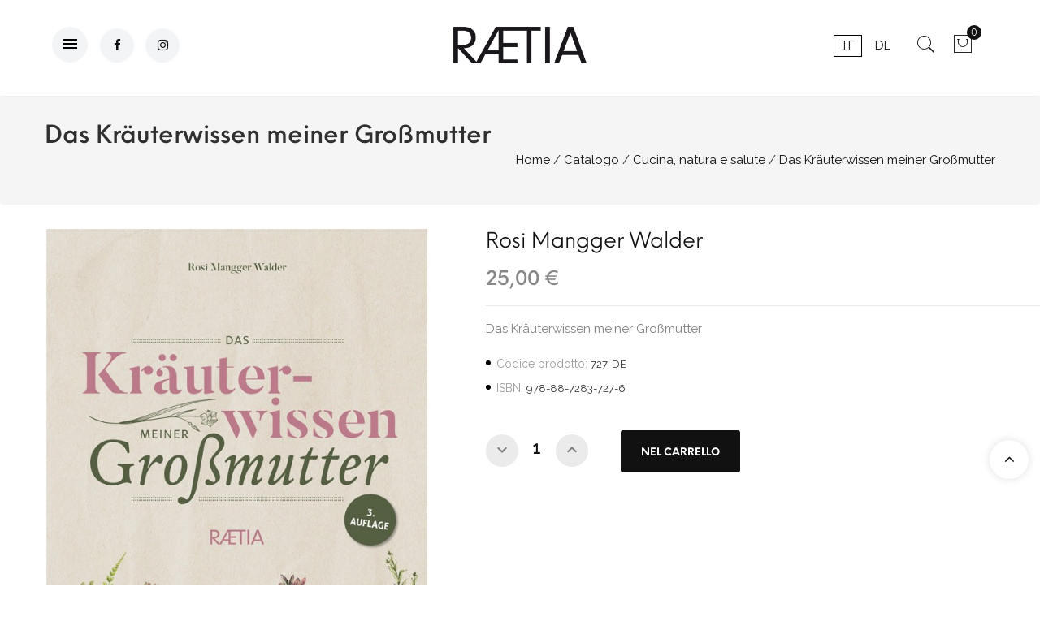

--- FILE ---
content_type: text/html; charset=utf-8
request_url: https://www.raetia.com/it/cucina-natura-e-salute/582-das-kraeuterwissen-meiner-grossmutter.html
body_size: 18718
content:
<!doctype html>
<html lang="it">
  <head>
    
      <meta charset="utf-8">
<meta http-equiv="x-ua-compatible" content="ie=edge">


  <link rel="canonical" href="https://www.raetia.com/it/cucina-natura-e-salute/582-das-kraeuterwissen-meiner-grossmutter.html">

  <title>Das Kräuterwissen meiner Großmutter</title>
  <meta name="description" content="">
  <meta name="keywords" content="">
  <meta name="facebook-domain-verification" content="vtpdp9w54y8qm24bgte0vdnr6f16ut" />
        <link rel="canonical" href="https://www.raetia.com/it/cucina-natura-e-salute/582-das-kraeuterwissen-meiner-grossmutter.html">
  

<meta name="viewport" content="width=device-width, initial-scale=1">

<link rel="icon" type="image/vnd.microsoft.icon" href="https://www.raetia.com/img/favicon.ico?1750660616">
<link rel="shortcut icon" type="image/x-icon" href="https://www.raetia.com/img/favicon.ico?1750660616">

   <link href="https://fonts.googleapis.com/css?family=Raleway" rel="stylesheet"> 
 <link rel="stylesheet" type="text/css" href="/themes/jms_fluent/assets//css/neueeinstellung/neueeinstellung.css" />
 <link rel="stylesheet" type="text/css" href="/themes/jms_fluent/assets//css/pe-icon-7-stroke/css/pe-icon-7-stroke.css" />
  <link href="https://fonts.googleapis.com/icon?family=Material+Icons" rel="stylesheet">
	<link rel="stylesheet" href="https://www.raetia.com/themes/jms_fluent/assets/cache/theme-2ec824501.css" type="text/css" media="all">




    <script type="text/javascript" src="https://www.raetia.com/themes/jms_fluent/assets/cache/head-332f1c500.js" ></script>


  <script type="text/javascript">
        var NPRO_AJAX_URL = {"ajax_url":"https:\/\/www.raetia.com\/it\/module\/newsletterpro\/ajax"};
        var NewsletterProAppStorage = {"ajax_url":"https:\/\/www.raetia.com\/it\/module\/newsletterpro\/ajax","config":{"CROSS_TYPE_CLASS":"np-icon-cross_5"}};
        var NewsletterProAppTranslate = {"global":[],"ajax":{"Oops, an error has occurred.":"Oops, an error has occurred.","Error: The AJAX response is not JSON type.":"Error: The AJAX response is not JSON type."},"popup":{"Oops, an error has occurred.":"Oops, an error has occurred.","close in %s seconds":"close in %s seconds"}};
        var NewsletterPro_Data = {"ajax_url":"https:\/\/www.raetia.com\/it\/module\/newsletterpro\/ajax","isPS17":true,"psVersion":"1.7","configuration":{"CROSS_TYPE_CLASS":"np-icon-cross_5"}};
        var controller = "product";
        var event_id = null;
        var fmm_theme = 0;
        var is_all = false;
        var jpb_addtocart = "ajax_popup";
        var jpb_gutterwidth = "30";
        var pixel_ids = "1719227115310600";
        var pp_custom_add_to_cart = "";
        var prestashop = {"cart":{"products":[],"totals":{"total":{"type":"total","label":"Totale","amount":0,"value":"0,00\u00a0\u20ac"},"total_including_tax":{"type":"total","label":"Totale (tasse incl.)","amount":0,"value":"0,00\u00a0\u20ac"},"total_excluding_tax":{"type":"total","label":"Totale (tasse escl.)","amount":0,"value":"0,00\u00a0\u20ac"}},"subtotals":{"products":{"type":"products","label":"Totale parziale","amount":0,"value":"0,00\u00a0\u20ac"},"discounts":null,"shipping":{"type":"shipping","label":"Spedizione","amount":0,"value":""},"tax":null},"products_count":0,"summary_string":"0 articoli","vouchers":{"allowed":1,"added":[]},"discounts":[],"minimalPurchase":0,"minimalPurchaseRequired":""},"currency":{"id":1,"name":"Euro","iso_code":"EUR","iso_code_num":"978","sign":"\u20ac"},"customer":{"lastname":null,"firstname":null,"email":null,"birthday":null,"newsletter":null,"newsletter_date_add":null,"optin":null,"website":null,"company":null,"siret":null,"ape":null,"is_logged":false,"gender":{"type":null,"name":null},"addresses":[]},"language":{"name":"Italiano (Italian)","iso_code":"it","locale":"it-IT","language_code":"it","is_rtl":"0","date_format_lite":"d\/m\/Y","date_format_full":"d\/m\/Y H:i:s","id":1},"page":{"title":"","canonical":"https:\/\/www.raetia.com\/it\/cucina-natura-e-salute\/582-das-kraeuterwissen-meiner-grossmutter.html","meta":{"title":"Das Kr\u00e4uterwissen meiner Gro\u00dfmutter","description":"","keywords":"","robots":"index"},"page_name":"product","body_classes":{"lang-it":true,"lang-rtl":false,"country-IT":true,"currency-EUR":true,"layout-left-column":true,"page-product":true,"tax-display-enabled":true,"product-id-582":true,"product-Das Kr\u00e4uterwissen meiner Gro\u00dfmutter":true,"product-id-category-12":true,"product-id-manufacturer-0":true,"product-id-supplier-337":true,"product-available-for-order":true},"admin_notifications":[]},"shop":{"name":"Raetia","logo":"https:\/\/www.raetia.com\/img\/raetia-logo-1627913506.jpg","stores_icon":"https:\/\/www.raetia.com\/img\/logo_stores.png","favicon":"https:\/\/www.raetia.com\/img\/favicon.ico"},"urls":{"base_url":"https:\/\/www.raetia.com\/","current_url":"https:\/\/www.raetia.com\/it\/cucina-natura-e-salute\/582-das-kraeuterwissen-meiner-grossmutter.html","shop_domain_url":"https:\/\/www.raetia.com","img_ps_url":"https:\/\/www.raetia.com\/img\/","img_cat_url":"https:\/\/www.raetia.com\/img\/c\/","img_lang_url":"https:\/\/www.raetia.com\/img\/l\/","img_prod_url":"https:\/\/www.raetia.com\/img\/p\/","img_manu_url":"https:\/\/www.raetia.com\/img\/m\/","img_sup_url":"https:\/\/www.raetia.com\/img\/su\/","img_ship_url":"https:\/\/www.raetia.com\/img\/s\/","img_store_url":"https:\/\/www.raetia.com\/img\/st\/","img_col_url":"https:\/\/www.raetia.com\/img\/co\/","img_url":"https:\/\/www.raetia.com\/themes\/jms_fluent\/assets\/img\/","css_url":"https:\/\/www.raetia.com\/themes\/jms_fluent\/assets\/css\/","js_url":"https:\/\/www.raetia.com\/themes\/jms_fluent\/assets\/js\/","pic_url":"https:\/\/www.raetia.com\/upload\/","pages":{"address":"https:\/\/www.raetia.com\/it\/indirizzo","addresses":"https:\/\/www.raetia.com\/it\/indirizzi","authentication":"https:\/\/www.raetia.com\/it\/login","cart":"https:\/\/www.raetia.com\/it\/carrello","category":"https:\/\/www.raetia.com\/it\/index.php?controller=category","cms":"https:\/\/www.raetia.com\/it\/index.php?controller=cms","contact":"https:\/\/www.raetia.com\/it\/contattaci","discount":"https:\/\/www.raetia.com\/it\/buoni-sconto","guest_tracking":"https:\/\/www.raetia.com\/it\/tracciatura-ospite","history":"https:\/\/www.raetia.com\/it\/cronologia-ordini","identity":"https:\/\/www.raetia.com\/it\/dati-personali","index":"https:\/\/www.raetia.com\/it\/","my_account":"https:\/\/www.raetia.com\/it\/account","order_confirmation":"https:\/\/www.raetia.com\/it\/conferma-ordine","order_detail":"https:\/\/www.raetia.com\/it\/index.php?controller=order-detail","order_follow":"https:\/\/www.raetia.com\/it\/segui-ordine","order":"https:\/\/www.raetia.com\/it\/ordine","order_return":"https:\/\/www.raetia.com\/it\/index.php?controller=order-return","order_slip":"https:\/\/www.raetia.com\/it\/buono-ordine","pagenotfound":"https:\/\/www.raetia.com\/it\/pagina-non-trovata","password":"https:\/\/www.raetia.com\/it\/recupero-password","pdf_invoice":"https:\/\/www.raetia.com\/it\/index.php?controller=pdf-invoice","pdf_order_return":"https:\/\/www.raetia.com\/it\/index.php?controller=pdf-order-return","pdf_order_slip":"https:\/\/www.raetia.com\/it\/index.php?controller=pdf-order-slip","prices_drop":"https:\/\/www.raetia.com\/it\/offerte","product":"https:\/\/www.raetia.com\/it\/index.php?controller=product","search":"https:\/\/www.raetia.com\/it\/ricerca","sitemap":"https:\/\/www.raetia.com\/it\/Mappa del sito","stores":"https:\/\/www.raetia.com\/it\/negozi","supplier":"https:\/\/www.raetia.com\/it\/fornitori","register":"https:\/\/www.raetia.com\/it\/login?create_account=1","order_login":"https:\/\/www.raetia.com\/it\/ordine?login=1"},"alternative_langs":{"it":"https:\/\/www.raetia.com\/it\/cucina-natura-e-salute\/582-das-kraeuterwissen-meiner-grossmutter.html","de-de":"https:\/\/www.raetia.com\/de\/kueche-natur-und-gesundheit\/582-das-kraeuterwissen-meiner-grossmutter.html"},"theme_assets":"\/themes\/jms_fluent\/assets\/","actions":{"logout":"https:\/\/www.raetia.com\/it\/?mylogout="},"no_picture_image":{"bySize":{"cart_default":{"url":"https:\/\/www.raetia.com\/img\/p\/it-default-cart_default.jpg","width":85,"height":102},"small_default":{"url":"https:\/\/www.raetia.com\/img\/p\/it-default-small_default.jpg","width":100,"height":120},"medium_default":{"url":"https:\/\/www.raetia.com\/img\/p\/it-default-medium_default.jpg","width":234,"height":280},"home_default":{"url":"https:\/\/www.raetia.com\/img\/p\/it-default-home_default.jpg","width":380,"height":455},"large_default":{"url":"https:\/\/www.raetia.com\/img\/p\/it-default-large_default.jpg","width":669,"height":801}},"small":{"url":"https:\/\/www.raetia.com\/img\/p\/it-default-cart_default.jpg","width":85,"height":102},"medium":{"url":"https:\/\/www.raetia.com\/img\/p\/it-default-medium_default.jpg","width":234,"height":280},"large":{"url":"https:\/\/www.raetia.com\/img\/p\/it-default-large_default.jpg","width":669,"height":801},"legend":""}},"configuration":{"display_taxes_label":true,"display_prices_tax_incl":true,"is_catalog":false,"show_prices":true,"opt_in":{"partner":false},"quantity_discount":{"type":"discount","label":"Sconto unit\u00e0"},"voucher_enabled":1,"return_enabled":0},"field_required":[],"breadcrumb":{"links":[{"title":"Home","url":"https:\/\/www.raetia.com\/it\/"},{"title":"Catalogo","url":"https:\/\/www.raetia.com\/it\/2-catalogo"},{"title":"Cucina, natura e salute","url":"https:\/\/www.raetia.com\/it\/12-cucina-natura-e-salute"},{"title":"Das Kr\u00e4uterwissen meiner Gro\u00dfmutter","url":"https:\/\/www.raetia.com\/it\/cucina-natura-e-salute\/582-das-kraeuterwissen-meiner-grossmutter.html"}],"count":4},"link":{"protocol_link":"https:\/\/","protocol_content":"https:\/\/"},"time":1769073201,"static_token":"e02a1bff33f12fd96c9efe635837369e","token":"041b6d4916322d8c75cae345d774d35f","debug":false};
        var psemailsubscription_subscription = "https:\/\/www.raetia.com\/it\/module\/ps_emailsubscription\/subscription";
        var set_arrows = 1;
        var set_autoplay = 0;
        var set_buttons = 1;
        var set_height = 500;
        var set_thumbnailArrows = 1;
        var set_width = 960;
        var show_map_hover = "1";
        var single_event_tracking = 0;
        var static_map_key = "";
        var unavailable = "Ticket(s) not Available at the moment";
      </script>



  <script type="text/javascript">var SdsJsOnLoadActions = [];window.onload=function(){ $.each(SdsJsOnLoadActions, function(k, func){ func.call(); }); };</script><meta name="facebook-domain-verification" content="6pk4hu96jarcpr96mg6okztdjar97m" /><!-- Enable Facebook Pixels -->
<script>
    // doNotConsentToPixel = false;
    //console.log(ppGetCookie('pp_pageview_event_id'));
    //var external_id = ppGetCookie('pp_external_id');
    var pageview_event_id = '';
    var pp_price_precision = 2;
    var deferred_loading = 0;
    var deferred_seconds = 0;
    var event_time = 1769073201;
    var local_time = new Date().getTime();
    var consentStatus = true;
    var pp_aurl = 'https://www.raetia.com/it/module/facebookconversiontrackingplus/AjaxConversion'.replace(/&amp;/g, "&");

    // Check if pixel is already initialized
    function facebookpixelinit(tries) {
        let ud = {};
        if (typeof fbq == 'undefined') {
            // Pixel is not initialized, load the script
            initFbqPixels(ud);
        } else {
            console.log('Facebook Pixel Already loaded');
        }

        // Proceed with consent and initialize Pixels
        handleConsentAndInitPixels(ud);

        // Send the PageView event
        sendPageViewEvent()
    }

    function initFbqPixels() {
        
        !function(f,b,e,v,n,t,s){if (f.fbq)return;n=f.fbq=function(){n.callMethod?n.callMethod.apply(n,arguments):n.queue.push(arguments)};if (!f._fbq)f._fbq=n;n.push=n;n.loaded=!0;n.version='2.0';n.queue=[];t=b.createElement(e);t.async=!0;t.src=v;s=b.getElementsByTagName(e)[0];s.parentNode.insertBefore(t,s)}(window,document,'script','https://connect.facebook.net/en_US/fbevents.js');
        
    }

    function handleConsentAndInitPixels(ud) {
                if (typeof window.doNotConsentToPixel !== 'undefined' && doNotConsentToPixel) {
            consentStatus = false;
        }
                pixelConsent(consentStatus);

                fbq('init', '1719227115310600', ud);
            }
    function sendPageViewEvent() {
        /* Code to avoid multiple pixels call */
        /* Used to make it compatible with onepagecheckout */
        if (typeof window.fbq_pageview == 'undefined') {
            pageview_event_id = generateEventId(12);
            ppTrackEvent('PageView', {}, pageview_event_id);
            if (consentStatus) {
                return jQuery.ajax({
                    url: pp_aurl,
                    type: 'POST',
                    cache: false,
                    data: {
                        event: 'PageView',
                        pageview_event_id: pageview_event_id,
                        source_url: window.location.href
                    }
                });
            }
            window.fbq_pageview = 1;  // Mark pageview as processed
        }
    }

    // Consent and localStorage checks, unchanged
        </script>
<!-- End Enable Facebook Pixels -->
<script>
    fctp_pageviewcount(20);
    function fctp_pageviewcount(tries) {
        if (typeof jQuery === 'undefined' || typeof fbq != 'function') {
            if (tries > 0) {
                setTimeout(function () {
                    fctp_pageviewcount(tries - 1)
                }, 350);
            }
        } else {
            if (consentStatus) {
                jQuery.ajax({
                    url: pp_aurl,
                    type: 'POST',
                    cache: false,
                    data: {
                        event: 'Pageviewcount',
                        source_url: location.href,
                        token: 'e7fe3faec60e1ddaaf33e800b4c7fd2b',
                    }
                })
                    .done(function (data) {
                        if (data !== null && data.return == 'ok' && typeof data.current_page !== 'undefined') {
                            var page = data.current_page == 20 ? 'PagesViewedMore' + data.current_page : 'PagesViewed' + data.current_page;
                            ppTrackEvent(page, {
                                'currency': 'EUR',
                                'value': '10000'
                            }, pageview_event_id);
                        }
                    })
                    .fail(function (jqXHR, textStatus, errorThrown) {
                        //console.log('Pixel Plus: Cookie consent could not be validated');
                    });
            }
        }
    }
</script>
<!-- Add To cart Pixel Call -->
<script type="text/javascript">
    (function() {
        // Global flags and variables
        var isProcessingAddToCart = false; // Prevents duplicate processing
        var qty = false;                   // Holds the current quantity value
        var lastXhrResponse = null;        // For XHR deduplication

        // Reset the processing flag after a delay.
        function resetAddToCartFlag() {
            setTimeout(function() {
                isProcessingAddToCart = false;
            }, 500);
        }

        function sendAddToCartFromResponse(r, parsed, delCookie, source) {
            // If already processing, do nothing.
            if (isProcessingAddToCart) return;

            if (!parsed) {
                try {
                    r = JSON.parse(r);
                } catch (e) {
                    return; // Abort if parsing fails
                }
            }
            // console.log(new Date().toISOString(), "sendAddToCartFromResponse from", source, "with response:", r);

            if (r && r.cart && r.cart.products) {
                // Set initial global values (from server-side template variables)
                window.content_name = 'Das Kräuterwissen meiner Großmutter';
                window.content_category = 'Root > Catalogo > Cucina, Natura E Salute';
                window.content_value = 1; // Default minimal value
                window.content_ids_data = [];
                window.content_ids_product = [];

                // Determine the selected product and attribute from the response.
                var selected_product_id = r.id_product || r.idProduct;
                var ipa = r.id_product_attribute || r.idProductAttribute;

                // Process the cart products and build the payload.
                $.each(r.cart.products, function(key, value) {
                    if (
                        (selected_product_id == value.id_product && value.id_product_attribute == 0) ||
                        (selected_product_id == value.id_product && value.id_product_attribute > 0 && value.id_product_attribute == ipa)
                    ) {
                        var pprice = 0;
                                                if (typeof value.price_with_reduction !== 'undefined') {
                            pprice = value.price_with_reduction;
                        } else if (typeof value.price_without_reduction !== 'undefined') {
                            pprice = value.price_without_reduction;
                        }
                                                if (pprice === 0) {
                            pprice = formatedNumberToFloat(value.price);
                        }
                        if (typeof value.name !== 'undefined') {
                            window.content_name = value.name;
                        }
                        window.content_value = pprice.toFixed(pp_price_precision);

                        // Build product identifier, with combination if enabled.
                        var id_combination = '';
                                                var pid = '' + value.id_product + id_combination;
                        var productData = {
                            'id': pid,
                            'quantity': (qty !== false ? qty : value.quantity),
                            'item_price': (qty !== false ? qty * pprice : value.quantity * pprice)
                        };
                        if (value.category) {
                            productData.category = value.category;
                        }
                        window.content_ids_data.push(productData);
                        window.content_ids_product.push(pid);
                    }
                });

                // Build the final cartValues object.
                var cartValues = {
                    'content_name': window.content_name,
                    'content_ids': unique(window.content_ids_product),
                    'contents': unique(window.content_ids_data),
                    'content_type': 'product',
                    'value': window.content_value,
                    'currency': 'EUR'
                };
                                if (window.content_category) {
                    cartValues['content_category'] = window.content_category;
                }

                // Depending on the mode, call the appropriate final function.
                                // When CAPI is enabled, delegate to atcAjaxCall.
                // (Do not set isProcessingAddToCart here so that atcAjaxCall can handle it.)
                atcAjaxCall(selected_product_id, ipa, source);
                
                if (delCookie) {
                    deleteCookie('pp_pixel_event_id');
                }
            }
        }

        function trackAddToCart(values, event_id, source) {
            values.source = source;
            // console.log(new Date().toISOString(), "Tracking AddToCart event from", source, "with data:", values);
            ppTrackEvent('AddToCart', values, event_id);
            resetAddToCartFlag();
        }

        function atcAjaxCall(id_product, id_product_attribute, source) {
            if (isProcessingAddToCart) return false;
            isProcessingAddToCart = true;
            setTimeout(function() {
                $.ajax({
                    url: pp_aurl,
                    type: 'POST',
                    cache: false,
                    data: {
                        customAjax: true,
                        id_product: id_product,
                        id_product_attribute: id_product_attribute,
                        quantity: qty || 1,
                        event: 'AddToCart',
                        rand: Math.floor((Math.random() * 100000) + 1),
                        token: 'e02a1bff33f12fd96c9efe635837369e'
                    }
                })
                    .done(function(data) {
                        if (data.return === 'ok') {
                            trackAddToCart(data.custom_data, data.event_id, source || 'customAjax');
                        } else if (data.return === 'error') {
                            console.error('Error in add-to-cart AJAX call');
                        }
                    })
                    .fail(function(jqXHR, textStatus, errorThrown) {
                        console.error('AJAX error in add-to-cart call:', textStatus);
                    });
            }, 500);
        }

        // Helper: Converts a formatted price string to a float.
        function formatedNumberToFloat(price) {
            price = price.replace(prestashop.currency.sign, '')
                .replace(prestashop.currency.iso_code, '');
            switch (parseInt(prestashop.currency.format, 10)) {
                case 1:
                    return parseFloat(price.replace(',', '').replace(' ', ''));
                case 2:
                    return parseFloat(price.replace(' ', '').replace(',', '.'));
                case 3:
                    return parseFloat(price.replace('.', '').replace(' ', '').replace(',', '.'));
                case 4:
                    return parseFloat(price.replace(',', '').replace(' ', ''));
                default:
                    return parseFloat(price);
            }
        }

        // Helper: Returns only unique elements from an array.
        function unique(array) {
            return $.grep(array, function(el, index) {
                return index === $.inArray(el, array);
            });
        }

        // Attach event handlers for add-to-cart tracking.
        function initAddToCart() {
            
            // For AttributewizardPro or AWP modules.
            if (
                    false ||
                $('#awp_wizard').length === 1
            ) {
                var id_product = $('#product_page_product_id').length ? $('#product_page_product_id').val() : $('.product_page_product_id').val();
                var id_product_attribute = 0;
                $('.exclusive').on('click', function() {
                    if (!isProcessingAddToCart) {
                        atcAjaxCall(id_product, id_product_attribute, 'AWP');
                    }
                });
            }

            // Attach the Prestashop "updateCart" listener.
            if (typeof prestashop === 'object' && typeof prestashop.on !== 'undefined') {
                prestashop.on('updateCart', function(event) {
                    if (isProcessingAddToCart) return;
                    window.pp_atc_event_id = ppGetCookie('pp_pixel_event_id');
                    if (event && event.reason) {
                        if (event.reason.idProduct !== undefined) {
                            var ipa = event.reason.idProductAttribute || 0;
                                                        atcAjaxCall(event.reason.idProduct, ipa, 'prestashop.on');
                                                    } else if (event.reason.cart !== undefined) {
                            sendAddToCartFromResponse(event.reason, true, true, 'prestashop.on');
                        }
                    }
                });
            }

            // Override XMLHttpRequest as a fallback.
            (function(open) {
                XMLHttpRequest.prototype.open = function(method, url, async) {
                    var fpCartEndpoint = '/carrello';
                    var checkURL = url.search(fpCartEndpoint);
                    if (checkURL > -1 && !isProcessingAddToCart) {
                        // Clear globals before processing the add-to-cart request.
                        delete window.content_ids_data;
                        delete window.content_ids_product;
                        delete window.total_products_value;
                        window.pp_atc_event_id = generateEventId(12);
                        url += (url.search('\\?') > -1)
                            ? '&pp_atc_event_id=' + window.pp_atc_event_id
                            : '?pp_atc_event_id=' + window.pp_atc_event_id;
                    }
                    this.addEventListener('load', function() {
                        if (this.response) {
                            // Check for duplicate XHR response.
                            if (lastXhrResponse === this.response) {
                                // console.log(new Date().toISOString(), "Duplicate XHR response. Skipping.");
                                return;
                            }
                            lastXhrResponse = this.response;
                            try {
                                sendAddToCartFromResponse(this.response, false, false, 'XHR');
                            } catch (e) {
                                console.error("Error processing XHR response:", e);
                            }
                        }
                    });
                    this.addEventListener('error', function() {
                        console.error('Request failed with error');
                    });
                    this.addEventListener('abort', function() {
                        console.error('Request was aborted');
                    });
                    open.apply(this, arguments);
                };
            })(XMLHttpRequest.prototype.open);
        }

        // Wait for DOM and jQuery to be ready.
        document.addEventListener("DOMContentLoaded", function() {
            var tries = 20;
            function waitForjQuery(tries) {
                if (typeof jQuery === 'undefined') {
                    if (tries > 0) {
                        setTimeout(function() { waitForjQuery(tries - 1); }, 250);
                    } else {
                        console.error('PP: Could not initiate the Add To Cart Event Tracking');
                    }
                    return;
                }
                initAddToCart();
            }
            waitForjQuery(tries);

            // Listen for changes in quantity.
            $(document).on('change', '#quantity_wanted', function() {
                qty = $(this).val();
            });
        });
    })();
</script>
<!-- End Add to cart pixel call -->

<!-- Facebook View Content Track -->
<script type="text/javascript">
    if (typeof vc_last_id === 'undefined') {
        var vc_last_id = 0;
        var vc_last_ipa = 0;
    }
    var pp_vc_event_id = '';
    var combination = 0;
    var combi_change = false;
    var u = document.URL;
    var pvalue = 25;

    document.addEventListener('DOMContentLoaded', function () {
        fctp_viewContent(10);
    });

    function fctp_viewContent(max_tries) {
        // Check if jQuery or Facebook's fbq is available
        if (typeof jQuery == 'undefined' || typeof fbq != 'function') {
            if (max_tries > 0) {
                setTimeout(function () {
                    fctp_viewContent(max_tries - 1);
                }, 500);
            } else {
                console.log('PP: Could not initiate the ViewContent event');
            }
            return;
        }
        pp_vc_event_id = generateEventId(12);

        // Handle custom modules (dynamicproduct waits for ajaxComplete)
                        // For PrestaShop 1.7+
        trackViewContent();
                    }

    function trackViewContent() {
        let ipa = 0;
        if (typeof combination !== 'undefined' && combination > 0) {
            ipa = combination;
        }
        let id = '582';

        
                $.ajax({
            url: pp_aurl,
            type: 'POST',
            cache: false,
            data: {
                customAjax: true,
                id_product : 582,
                id_product_attribute : ipa,
                event: 'ViewContent',
                rand: Math.floor((Math.random() * 100000) + 1),
                token: 'e02a1bff33f12fd96c9efe635837369e',
                event_id: pp_vc_event_id,
                source_url: window.location.href
            }
        })
            .done(function(data) {
                if (data.return == 'ok') {
                    pp_vc_event_id = data.event_id;
                    sendTrackViewContent(id, ipa);
                }
            })
            .fail(function(jqXHR, textStatus, errorThrown) {
                console.log('Error: Could not track ViewContent event');
            });
            }

    function sendTrackViewContent(id, ipa) {
        ppTrackEvent('ViewContent', {
            content_name: 'Das Kräuterwissen meiner Großmutter',
                        content_category: 'Root > Catalogo > Cucina, Natura E Salute',
                        value: pvalue,
            currency: 'EUR',
                        content_type: 'product',
            content_ids: [id],
                                }, typeof pp_vc_event_id !== 'undefined' ? pp_vc_event_id : generateEventId(12));

        vc_last_id = id;
        vc_last_ipa = ipa;
    }

    function discoverCombi() {
        if (combi_change === true) {
            combi_change = false;
            return true;
        }
        if ($('#product-details').length > 0) {
            if (typeof $('#product-details').data('product') !== 'undefined') {
                combination = $('#product-details').data('product').id_product_attribute;
                pvalue = $('#product-details').data('product').price_amount;
                return true;
            }
        }
        return false;
    }
</script>

<!-- END Facebook View Content Track -->
<!-- Contact Pixel Call -->
<script type="text/javascript">
    document.addEventListener("DOMContentLoaded", function(event) {
        init_newsletter(10);
        var fb_pixel_newsletter_event_id = '';
        var FCTP_NEWSLETTER_VALUE = '1';
        var max_tries = 0;


        function init_newsletter(tries)
        {
            if (typeof jQuery === 'undefined' || typeof ppGetCookie === 'undefined') {
                if (tries > 0) {
                    setTimeout(function() { init_newsletter(tries-1); }, 350);
                } else {
                    console.log('PP: Could not Initiate the Newsletter Event Tracking');
                }
                return;
            }
            fb_pixel_newsletter_event_id = ppGetCookie('pp_pixel_newsletter_event_id');
                        $('input[name="submitNewsletter"]').click(function (event) {
                if ($('input[name="email"]').val() != '') {
                    setTimeout(function () {
                        if (jQuery('.block_newsletter').find(".alert-danger").length == 1) {
                            console.log(
                                'Conversion could not be sent, contact module developer to check the issue');
                        } else {
                            fctp_newsletter(10);
                        }
                    }, 1000);
                }
            });
                        function fctp_newsletter(max_tries, email = "") {
                if (typeof fbq != 'undefined' && typeof jQuery != 'undefined') {
                                        jQuery.ajax({
                        url: pp_aurl,
                        type: 'POST',
                        cache: false,
                        data: {
                            event: 'Newsletter',
                            rand: Math.floor((Math.random() * 100000) + 1),
                            source_url: window.location.href
                        }
                    })
                        .done(function (data) {
                            if (data.return == 'ok') {
                                trackNewsletter(email);
                            }
                        })
                        .fail(function (jqXHR, textStatus, errorThrown) {
                            console.log('Conversion could not be sent, as the email is already registered');
                        });
                                    } else {
                    if (tries > 0) {
                        setTimeout(function () {
                            fctp_newsletter(tries - 1)
                        }, 500);
                    }
                }
            }

            function trackNewsletter() {
                ppTrackEvent('Newsletter', {
                    'content_name': 'Newsletter',
                    value: FCTP_NEWSLETTER_VALUE,
                    currency: 'EUR',
                }, fb_pixel_newsletter_event_id);
            }
        }
    });
</script>
<!-- End Contact Pixel Call --><!-- Contact Pixel Call -->
<script type="text/javascript">
    document.addEventListener("DOMContentLoaded", function() {
        init_time_event(10);
        var time = 0;

        function init_time_event(tries) {
            //Main script start
            if (typeof jQuery === 'undefined' || typeof fbq === 'undefined') {
                if (tries > 0) {
                    setTimeout(function () {
                        init_time_event(tries - 1)
                    }, 500);
                } else {
                    console.log('PP: Could not Initiate the Page Time event');
                }
                return;
            }
            var counter = 0;
            var timer = new IntervalTimer(function () {
                if (counter < 4) {
                    time = time + 30;
                    if (time == 120) {
                        time = '+120';
                    }
                    fctp_pagetime(tries - 1, time);
                    counter++;
                }
            }, 30000); // WAS 30000

            document.addEventListener("visibilitychange", function () {
                if (document.visibilityState === 'visible') {
                    timer.resume();
                } else {
                    timer.pause();
                }
            });
        }
        function IntervalTimer(callback, interval) {
            var timerId, timeoutId, startTime, remaining = 0;
            var state = 0; //  0 = idle, 1 = running, 2 = paused, 3= resumed
            this.interval = interval;
            this.pause = function () {
                if (state != 1 && state != 3) return;
                remaining = this.interval - (new Date() - startTime);
                if (state == 1) window.clearInterval(timerId);
                if (state == 3) window.clearTimeout(timeoutId);
                state = 2;
            };

            this.resume = function () {
                if (state != 2) return;
                state = 3;
                timeoutId = window.setTimeout(this.timeoutCallback, remaining);
            };

            this.timeoutCallback = function () {
                if (state != 3) return;
                callback();
                startTime = new Date();
                timerId = window.setInterval(callback, interval);
                state = 1;
            };

            startTime = new Date();
            timerId = window.setInterval(callback, interval);
            state = 1;
        }

        function fctp_pagetime(tries)
        {
                        jQuery.ajax({
                url: pp_aurl,
                type: 'POST',
                cache: false,
                data: {
                    event: 'Pagetime',
                    source_url: location.href,
                    time: time,
                    rand: Math.floor((Math.random() * 100000) + 1)
                }
            })
            .done(function(data) {
                if (data.return == 'ok') {
                    trackPageTime(data);
                }
            })
            .fail(function(jqXHR, textStatus, errorThrown) {
                console.log('Conversion could not be sent, contact module developer to check the issue');
            });
                    }
        function trackPageTime(data)
        {
            if (!validateTime(time)) {
                return false;
            }
            var eventName = time == 0 ? 'Pagetime' : 'Time'+time+'s';
            ppTrackEvent(eventName, {
                'content_name' : 'PaginaTempo',
                value: 1,
                currency : 'EUR',
                status: true,
                time : time+'s',
            },  data.event_id);
        }
        function validateTime(time) {
            let tmpTime = time.toString().replace('+', ''); // Remove the plus symbol
            return !isNaN(tmpTime) && parseInt(tmpTime) > 0; // Check if it's a positive number
        }
    });
</script>
<!-- End Contact Pixel Call -->    <!-- Pixel Plus: Add missing OG microdata -->
                        <meta property="og:locale" content="it_IT"/>
                                <meta property="product:retailer_item_id" content="582"/>
                                <meta property="product:item_group_id" content="582"/>
                                <meta property="product:condition" content="new"/>
                                <meta property="product:availability" content="in stock"/>
                                <meta property="brand" content="Raetia"/>
                <!--  -->
    <!-- End Pixel Plus: Add missing OG microdata -->
<script async src="https://www.googletagmanager.com/gtag/js?id=G-MJQBG8ZVMZ"></script>
<script>
  window.dataLayer = window.dataLayer || [];
  function gtag(){dataLayer.push(arguments);}
  gtag('js', new Date());
  gtag(
    'config',
    'G-MJQBG8ZVMZ',
    {
      'debug_mode':false
                      }
  );
</script>


	<script type="text/javascript">

	/**
* Since 2013 Ovidiu Cimpean
*
* Ovidiu Cimpean - Newsletter Pro © All rights reserved.
*
* DISCLAIMER
*
* Do not edit, modify or copy this file.
* If you wish to customize it, contact us at addons4prestashop@gmail.com.
*
* @author    Ovidiu Cimpean <addons4prestashop@gmail.com>
* @copyright Since 2013 Ovidiu Cimpean
* @license   Do not edit, modify or copy this file
* @version   Release: 4
*/

var NewsletterPro_Ready = NewsletterPro_Ready || ({
	init: function() {
		this.callbacks = [];
		return this;
	},

	load: function(callback) {
		this.callbacks.push(callback);
	},

	dispatch: function(box) {
		for (var i = 0; i < this.callbacks.length; i++) {
			this.callbacks[i](box);
		}
	}
}.init());
	</script>


<!-- Google Tag Manager -->
<script>(function(w,d,s,l,i){w[l]=w[l]||[];w[l].push({'gtm.start':
new Date().getTime(),event:'gtm.js'});var f=d.getElementsByTagName(s)[0],
j=d.createElement(s),dl=l!='dataLayer'?'&l='+l:'';j.async=true;j.src=
'https://www.googletagmanager.com/gtm.js?id='+i+dl;f.parentNode.insertBefore(j,f);
})(window,document,'script','dataLayer','GTM-LFLL');</script>
<!-- End Google Tag Manager -->

<script src="https://www.google.com/recaptcha/api.js?hl=it" async defer></script>
     <script>
       function onSubmit(token) {
         document.getElementById("newsletter-form").submit();
       }
     </script>    
  <meta property="og:type" content="product">
  <meta property="og:url" content="https://www.raetia.com/it/cucina-natura-e-salute/582-das-kraeuterwissen-meiner-grossmutter.html">
  <meta property="og:title" content="Das Kräuterwissen meiner Großmutter">
  <meta property="og:site_name" content="Raetia">
  <meta property="og:description" content="">
  <meta property="og:image" content="https://www.raetia.com/1453-large_default/das-kraeuterwissen-meiner-grossmutter.jpg">
  <meta property="product:pretax_price:amount" content="25">
  <meta property="product:pretax_price:currency" content="EUR">
  <meta property="product:price:amount" content="25">
  <meta property="product:price:currency" content="EUR">
  
  </head>

  <body id="product" class="lang-it country-it currency-eur layout-left-column page-product tax-display-enabled product-id-582 product-das-krauterwissen-meiner-grossmutter product-id-category-12 product-id-manufacturer-0 product-id-supplier-337 product-available-for-order home_1 ">
      <!-- Google Tag Manager (noscript) -->
<noscript><iframe src="https://www.googletagmanager.com/ns.html?id=GTM-LFLL"
height="0" width="0" style="display:none;visibility:hidden"></iframe></noscript>
<!-- End Google Tag Manager (noscript) -->

	    
			<div class="menu-wrap hidden-lg hidden-md">
			<button id="close-button" class="close-button"> Menu</button>
				<nav id="off-canvas-menu">					
					<ul class="nav nav-pills nav-stacked level0"><li class="menu-item mega" data-id="356" data-level="0"  data-title="1"><a href="#" target="_self">Edition Raetia<em class="fa fa-angle-right"></em></a><ul class="dropdown-menu"><li class="menu-item" data-id="357" data-level="1" data-title="1"><a href="https://www.raetia.com/it/content/4-chi-siamo" target="_self">Chi siamo</a></li><li class="menu-item" data-id="368" data-level="1" data-title="1"><a href="https://www.raetia.com/it/content/19-il-nostro-fondatore" target="_self">Il nostro fondatore</a></li><li class="menu-item" data-id="367" data-level="1" data-title="1"><a href="https://www.raetia.com/it/content/18-i-nostri-partner" target="_self">I nostri partner</a></li></ul></li><li class="menu-item" data-id="369" data-level="0" data-title="1"><a href="https://www.raetia.com/it/content/20-edizioni-alphabeta-verlag" target="_self">Edizioni Alphabeta Verlag</a></li><li class="menu-item" data-id="358" data-level="0" data-title="1"><a href="https://www.raetia.com/it/content/17-autrici-e-autori" target="_self">Autrici e autori</a></li><li class="menu-item" data-id="355" data-level="0" data-title="1"><a href="https://www.raetia.com/it/2-catalogo" target="_self">Catalogo</a></li><li class="menu-item" data-id="365" data-level="0" data-title="1"><a href="/events" target="_self">Eventi</a></li><li class="menu-item mega" data-id="366" data-level="0"  data-title="1"><a href="#" target="_self">Altre informazioni<em class="fa fa-angle-right"></em></a><ul class="dropdown-menu"><li class="menu-item" data-id="363" data-level="1" data-title="1"><a href="https://www.raetia.com/it/content/9-ufficio-stampa" target="_self">Stampa</a></li><li class="menu-item" data-id="361" data-level="1" data-title="1"><a href="https://www.raetia.com/it/content/11-distribuzione" target="_self">Distribuzione</a></li><li class="menu-item" data-id="360" data-level="1" data-title="1"><a href="https://www.raetia.com/it/content/7-dattiloscritti" target="_self">Dattiloscritti</a></li><li class="menu-item" data-id="364" data-level="1" data-title="1"><a href="https://www.raetia.com/it/content/12-offerte-di-lavoro-e-stage" target="_self">Offerte di lavoro e stage</a></li><li class="menu-item" data-id="362" data-level="1" data-title="1"><a href="https://www.raetia.com/it/content/8-diritti-e-licenze" target="_self">Diritti e licenze</a></li></ul></li><li class="menu-item" data-id="359" data-level="0" data-title="1"><a href="https://www.raetia.com/it/content/13-contatti" target="_self">Contatti</a></li></ul>
     
<div id="_desktop_user_info">
    
    
        <div class="user-info btn-group compact-hidden jpb_homepage1">

             
            
                <a href="https://www.raetia.com/it/account" 
                   title="Vedi il mio account cliente" 
                   class="account" 
                   rel="nofollow">Login/Registrazione</a>
            
                <ul>
                                        
                    <li>
                        <a href="https://www.raetia.com/it/ordine"
                           title="Vai alla cassa"
                           class="account" rel="nofollow">Vai alla cassa</a>
                    </li>
                </ul> 

                    </div>

    </div>

<div class="btn-group compact-hidden languages-info custom-hardcoded">
            
    <span class="btn-name">Seleziona la lingua:</span>

    <ul class="languages-list">
        <li class="current">
            <a href="https://www.raetia.com/it/cucina-natura-e-salute/582-das-kraeuterwissen-meiner-grossmutter.html" class="dropdown-item">
                <img alt="it" src="https://raetia.426.agency/img/l/1.jpg" width="20" height="14">
                <span class="lang-iso">it</span>
            </a>
        </li>
        <li >
            <a href="https://www.raetia.com/de/kueche-natur-und-gesundheit/582-das-kraeuterwissen-meiner-grossmutter.html" class="dropdown-item">
                <img alt="de" src="https://raetia.426.agency/img/l/2.jpg" width="20" height="14">
                <span class="lang-iso">de</span>
            </a>
        </li>

    </ul>

</div>

				</nav>				
				
			</div>
	    <div class="main-site">
      
              
      <header id="header">
        
          	<div class="jms-row headertop" >
					<div class="container-fluid">
				<div class="row">
					<div class="layout-column col-lg-5 col-md-5 col-sm-5 col-xs-4 top_menu" style="">
									<div class="addon-box">
						<p><span class="click_menu">clickmenu</span></p>
<ul class="find-us">
<li class="divider"><a href="https://www.facebook.com/EditionRaetia/" target="_blank" class="facebook" rel="noopener"><i class="fa fa-facebook"></i></a></li>
<li class="divider"><a href="https://www.instagram.com/edition_raetia/" target="_blank" class="instagram" rel="noopener"><i class="fa fa-instagram"></i></a></li>
</ul>					</div>
							</div>
					<div class="layout-column col-lg-2 col-md-2 col-sm-2 col-xs-4 top_logo" style="">
									<div class="addon-box">
						<a class="logo" href="https://www.raetia.com/" title="Raetia"><img class="logo img-responsive" src="https://www.raetia.com/img/raetia-logo-1627913506.jpg" alt="Raetia" /></a>					</div>
							</div>
					<div class="layout-column col-lg-5 col-md-5 col-sm-5 col-xs-4 top_group" style="">
									<div class="addon-box">
						<div class="btn-group compact-hidden blockcart cart-preview inactive dropdown js-dropdown " 
     id="cart_block" 
     data-refresh-url="//www.raetia.com/it/module/ps_shoppingcart/ajax">
    
    <a href="#" class="dropdown-toggle cart-icon" data-toggle="dropdown">			
        <span class="text-box">
            <span class="pe pe-7s-shopbag"></span>
            <span class="ajax_cart_quantity">0</span>
        </span>
    </a>
    
    <a href="#" class="btn-xs tab-title dropdown-toggle" data-toggle="dropdown">		 
        <span>
            <span class="box-cart ajax_cart_quantity"> 0</span> item(s) in your cart<i class="fa fa-chevron-down"></i><i class="fa fa-chevron-up"></i></span>
    </a>
    
	<div class="dropdown-menu shoppingcart-box">
	   
        <div class="shoppingcart-content">
            <span class="ajax_cart_no_product" >Non ci sono prodotti nel carrello</span>
			<ul class="list products cart_block_list">
							</ul>

        </div>
        
        <div class="cart-prices">
			<div class="checkout-info">
                                                        <div class="products cart-prices-line"  >
                        <span class="label">Totale parziale</span>
                        <span class="value pull-right">0,00 €</span>
                    </div>
                                                                                                                <div class="shipping cart-prices-line"  >
                        <span class="label">Spedizione</span>
                        <span class="value pull-right"></span>
                    </div>
                                                                        				<div class="cart-button">
					<a id="button_order_cart" class="btn-default btn-effect" 
                       href="//www.raetia.com/it/carrello?action=show" 
                       title="Vai alla cassa" 
                       rel="nofollow">Vai alla cassa</a> 
				</div>
			</div>
        </div>
        
	</div>
    
</div>
					</div>
									<div class="addon-box">
						    <div class="btn-group compact-hidden jms_ajax_search" id="jms_ajax_search">
        
        <a href="#"  class="btn-xs icon dropdown-toggle" title="Search" data-toggle="dropdown">
            <span class="pe pe-7s-search"></span>
        </a>
        
		<div class="dropdown-menu search-box" role="menu">	
			<form method="get" action="https://www.raetia.com/it/ricerca" class="searchbox">
                <input type="hidden" name="controller" value="search" />
                <input type="hidden" name="orderby" value="position" />
                <input type="hidden" name="orderway" value="desc" />
                <input type="text" id="ajax_search" name="search_query" placeholder="Cerca tutto..." class="form-control ajax_search"  />
                
                <button type="submit" name="submit_search" class="button-search pe pe-7s-search"></button>
            </form>
            
			<div id="search_result">
			</div>
		</div>	
        
	</div>
					</div>
									<div class="addon-box">
						<!-- Block languages module -->
			<div class="btn-group compact-hidden languages-info">
            
			<span class="btn-name">Seleziona la lingua:</span>
            
			<ul class="languages-list">
									<li  class="current" >
						<a href="https://www.raetia.com/it/cucina-natura-e-salute/582-das-kraeuterwissen-meiner-grossmutter.html" class="dropdown-item">
                            <img alt="it" src="https://www.raetia.com/img/l/1.jpg" width="20" height="14"/>
                            <span class="lang-iso">it</span>
						</a>
					</li>
									<li >
						<a href="https://www.raetia.com/de/kueche-natur-und-gesundheit/582-das-kraeuterwissen-meiner-grossmutter.html" class="dropdown-item">
                            <img alt="de" src="https://www.raetia.com/img/l/2.jpg" width="20" height="14"/>
                            <span class="lang-iso">de</span>
						</a>
					</li>
						
			</ul>
            
		</div>
		
<!-- /Block languages module -->
					</div>
							</div>
				</div>
		</div>
	</div>
	<div class="jms-row top_menu_second  " >
					<div class="container">
				<div class="row">
					<div class="layout-column col-lg-12 col-md-12 col-sm-12 col-xs-12 menu_hidden" style="">
									<div class="addon-box">
						<div class="jms-megamenu-wrap">
	<a id="open-button" class="open-button hidden-lg hidden-md" href="#"></a>
    <span class="text_menu">Menù</span><span class="pe pe-7s-close"></span>
	<div id="jms-megamenu-container" class="navbar clearfix"><div class="jms-megamenu"><ul class="nav level0"><li class="menu-item mega" data-id="356" data-level="0" data-title="1"><a href="#" target="_self"><span>Edition Raetia</span><em class="caret"></em></a><div class="nav-child dropdown-menu mega-dropdown-menu"><div class="mega-dropdown-inner"><div class="row"><div class="mega-col-nav col-sm-12" data-width="12"><div class="mega-inner"><ul class="mega-nav"><li class="menu-item" data-id="357" data-level="1" data-title="1"><a href="https://www.raetia.com/it/content/4-chi-siamo" target="_self"><span>Chi siamo</span></a></li><li class="menu-item" data-id="368" data-level="1" data-title="1"><a href="https://www.raetia.com/it/content/19-il-nostro-fondatore" target="_self"><span>Il nostro fondatore</span></a></li><li class="menu-item" data-id="367" data-level="1" data-title="1"><a href="https://www.raetia.com/it/content/18-i-nostri-partner" target="_self"><span>I nostri partner</span></a></li></ul></div></div></div></div></div></li><li class="menu-item" data-id="369" data-level="0" data-title="1"><a href="https://www.raetia.com/it/content/20-edizioni-alphabeta-verlag" target="_self"><span>Edizioni Alphabeta Verlag</span></a></li><li class="menu-item" data-id="358" data-level="0" data-title="1"><a href="https://www.raetia.com/it/content/17-autrici-e-autori" target="_self"><span>Autrici e autori</span></a></li><li class="menu-item" data-id="355" data-level="0" data-title="1"><a href="https://www.raetia.com/it/2-catalogo" target="_self"><span>Catalogo</span></a></li><li class="menu-item" data-id="365" data-level="0" data-title="1"><a href="/events" target="_self"><span>Eventi</span></a></li><li class="menu-item mega" data-id="366" data-level="0" data-title="1"><a href="#" target="_self"><span>Altre informazioni</span><em class="caret"></em></a><div class="nav-child dropdown-menu mega-dropdown-menu"><div class="mega-dropdown-inner"><div class="row"><div class="mega-col-nav col-sm-12" data-width="12"><div class="mega-inner"><ul class="mega-nav"><li class="menu-item" data-id="363" data-level="1" data-title="1"><a href="https://www.raetia.com/it/content/9-ufficio-stampa" target="_self"><span>Stampa</span></a></li><li class="menu-item" data-id="361" data-level="1" data-title="1"><a href="https://www.raetia.com/it/content/11-distribuzione" target="_self"><span>Distribuzione</span></a></li><li class="menu-item" data-id="360" data-level="1" data-title="1"><a href="https://www.raetia.com/it/content/7-dattiloscritti" target="_self"><span>Dattiloscritti</span></a></li><li class="menu-item" data-id="364" data-level="1" data-title="1"><a href="https://www.raetia.com/it/content/12-offerte-di-lavoro-e-stage" target="_self"><span>Offerte di lavoro e stage</span></a></li><li class="menu-item" data-id="362" data-level="1" data-title="1"><a href="https://www.raetia.com/it/content/8-diritti-e-licenze" target="_self"><span>Diritti e licenze</span></a></li></ul></div></div></div></div></div></li><li class="menu-item" data-id="359" data-level="0" data-title="1"><a href="https://www.raetia.com/it/content/13-contatti" target="_self"><span>Contatti</span></a></li></ul></div></div>
</div>
<script type="text/javascript">
	var jmmm_event = 'hover';
	var jmmm_duration = 200;	
</script>					</div>
							</div>
					<div class="layout-column col-lg-12 col-md-12 col-sm-12 col-xs-12 userinfo_home1" style="">
									<div class="addon-box">
						     
<div id="_desktop_user_info">
    
    
        <div class="user-info btn-group compact-hidden jpb_homepage1">

             
            
                <a href="https://www.raetia.com/it/account" 
                   title="Vedi il mio account cliente" 
                   class="account" 
                   rel="nofollow">Login/Registrazione</a>
            
                <ul>
                                        
                    <li>
                        <a href="https://www.raetia.com/it/ordine"
                           title="Vai alla cassa"
                           class="account" rel="nofollow">Vai alla cassa</a>
                    </li>
                </ul> 

                    </div>

    </div>

<div class="btn-group compact-hidden languages-info custom-hardcoded">
            
    <span class="btn-name">Seleziona la lingua:</span>

    <ul class="languages-list">
        <li class="current">
            <a href="https://www.raetia.com/it/cucina-natura-e-salute/582-das-kraeuterwissen-meiner-grossmutter.html" class="dropdown-item">
                <img alt="it" src="https://raetia.426.agency/img/l/1.jpg" width="20" height="14">
                <span class="lang-iso">it</span>
            </a>
        </li>
        <li >
            <a href="https://www.raetia.com/de/kueche-natur-und-gesundheit/582-das-kraeuterwissen-meiner-grossmutter.html" class="dropdown-item">
                <img alt="de" src="https://raetia.426.agency/img/l/2.jpg" width="20" height="14">
                <span class="lang-iso">de</span>
            </a>
        </li>

    </ul>

</div>
					</div>
							</div>
					<div class="layout-column col-lg-12 col-md-12 col-sm-12 col-xs-12 language_block" style="">
									<div class="addon-box">
						<!-- Block languages module -->
			<div class="btn-group compact-hidden languages-info">
            
			<span class="btn-name">Seleziona la lingua:</span>
            
			<ul class="languages-list">
									<li  class="current" >
						<a href="https://www.raetia.com/it/cucina-natura-e-salute/582-das-kraeuterwissen-meiner-grossmutter.html" class="dropdown-item">
                            <img alt="it" src="https://www.raetia.com/img/l/1.jpg" width="20" height="14"/>
                            <span class="lang-iso">it</span>
						</a>
					</li>
									<li >
						<a href="https://www.raetia.com/de/kueche-natur-und-gesundheit/582-das-kraeuterwissen-meiner-grossmutter.html" class="dropdown-item">
                            <img alt="de" src="https://www.raetia.com/img/l/2.jpg" width="20" height="14"/>
                            <span class="lang-iso">de</span>
						</a>
					</li>
						
			</ul>
            
		</div>
		
<!-- /Block languages module -->
					</div>
							</div>
					<div class="layout-column col-lg-12 col-md-12 col-sm-12 col-xs-12 currience_block" style="">
									<div class="addon-box">
											</div>
							</div>
				</div>
		</div>
	</div>

        
      </header>
      
     
      
					
			    <div class="breadcrumb">
<div class="breadcrumb-box container">
<span class="title_meta">Das Kräuterwissen meiner Großmutter</span>
	<div data-depth="4" class="breadcrumb-inner hidden-sm-down">
  <ol itemscope itemtype="http://schema.org/BreadcrumbList">
          <li itemprop="itemListElement" itemscope itemtype="http://schema.org/ListItem">
        <a itemprop="item" href="https://www.raetia.com/it/">
           <span itemprop="name">Home</span>
        </a>
        <meta itemprop="position" content="1">
      </li>
          <li itemprop="itemListElement" itemscope itemtype="http://schema.org/ListItem">
        <a itemprop="item" href="https://www.raetia.com/it/2-catalogo">
           <span itemprop="name">Catalogo</span>
        </a>
        <meta itemprop="position" content="2">
      </li>
          <li itemprop="itemListElement" itemscope itemtype="http://schema.org/ListItem">
        <a itemprop="item" href="https://www.raetia.com/it/12-cucina-natura-e-salute">
           <span itemprop="name">Cucina, natura e salute</span>
        </a>
        <meta itemprop="position" content="3">
      </li>
          <li itemprop="itemListElement" itemscope itemtype="http://schema.org/ListItem">
        <a itemprop="item" href="https://www.raetia.com/it/cucina-natura-e-salute/582-das-kraeuterwissen-meiner-grossmutter.html">
           <span itemprop="name">Das Kräuterwissen meiner Großmutter</span>
        </a>
        <meta itemprop="position" content="4">
      </li>
      </ol>
</div>
</div>
</div>
			
		        <div id="wrapper" class="container"> 
				<div class="row">
		          

          
  <div id="content-wrapper" class="col-lg-12 col-md-12 col-sm-12 col-xs-12">
    
<section id="main" itemscope itemtype="https://schema.org/Product">
    
    <meta itemprop="url" content="https://www.raetia.com/it/cucina-natura-e-salute/582-das-kraeuterwissen-meiner-grossmutter.html">

    
    <div class="row product-detail">

        <div class="pb-left-column col-sm-6 col-md-6 col-lg-6 col-xs-12">
            <div class="pd-left-content">
            
                <section class="page-content" id="content">
                

                    
                        <ul class="product-flags">
                                                  </ul>
                    

                    
                            <div class="images-container">
        
        <div class="product-cover">
            <img class="js-qv-product-cover" src="https://www.raetia.com/1453-large_default/das-kraeuterwissen-meiner-grossmutter.jpg" alt="" title="" style="width:100%;" itemprop="image">
            <div class="layer hidden-sm-down" data-toggle="modal" data-target="#product-modal">
                <i class="material-icons zoom-in">&#xE8FF;</i>
            </div>
        </div>
        

        

            
        
    </div>
    
                    
                    <div class="scroll-box-arrows">
                        <i class="fa fa-angle-left left"></i>
                        <i class="fa fa-angle-right right"></i>
                    </div>

                    
                </section>
            
            </div>
        </div>


        <div class="pb-right-column col-xs-12 col-sm-12 col-md-6 col-lg-6">


            
                

                	                                        <h3 itemprop="author">
                                                                                <a target="_blank" href="/supplier/337-rosi-mangger-walder">Rosi Mangger Walder</a>                                            </h3>

                
            



            
                                       <div class="product-prices content_price">
	
          
	 <span itemprop="price" content="25" class="price new">25,00 €</span>
    
      <div
        class="product-price h5 "
        itemprop="offers"
        itemscope
        itemtype="https://schema.org/Offer"
      >
        <link itemprop="availability" href="https://schema.org/InStock"/>
        <meta itemprop="priceCurrency" content="EUR">
        
                  
      </div>
    

    
          

    
          

    
          

    
  </div>
                            


            <div class="product-information">

                

                
                    <div id="product-description-short-582" 
                         class="product-desc"
                         itemprop="description">Das Kräuterwissen meiner Großmutter<br></div>
                


                


                

                                

                <ul class="other-info">

                                            <!-- number of item in stock -->
                        <li id="product_reference layout-default">
                            <label>Codice prodotto:</label>
                            <span class="editable">727-DE</span>
                        </li>
                    
                    <li id="product_isbn">
                        <label>ISBN:</label>
                        <span id="isbn">978-88-7283-727-6</span>
                    </li>

                    
                    <!-- availability or doesntExist -->
                    <li id="availability_statut">
                        
                                                                                                                                                                                                                                                                                                      
                        
                                            </li>


                    
                </ul>


                <div class="product-actions">

                    
                                                
                            <form action="https://www.raetia.com/it/carrello" method="post" id="add-to-cart-or-refresh">
                                <input type="hidden" name="token" value="e02a1bff33f12fd96c9efe635837369e">
                                <input type="hidden" name="id_product" value="582" id="product_page_product_id">
                                <input type="hidden" name="id_customization" value="0" id="product_customization_id">

                                
                                     <div class="product-variants">
  </div>                                

                                
                                                                

                                
                                    <section class="product-discounts">
  </section>
                                

                                
                                    <div class="product-add-to-cart">
    
    
            
          <div class="product-quantity">
                <div class="qty">
                  <input
                    type="text"
                    name="qty"
                    id="quantity_wanted"
                    value="1"
                    class="input-group"
                    min="1"
                  />
                </div>
            <div class="add">

                    <button class="btn-effect add-to-cart btn-default btn-active" data-button-action="add-to-cart" type="submit" >
                          <span class="text-addcart">nel carrello	</span>		
                          <span class="text-outofstock">Esaurito</span>
                    </button>

                    
                      <span id="product-availability">
                                              </span>
                    

            </div>
          </div>
          <div class="clearfix"></div>
        

        
          <p class="product-minimal-quantity">
                      </p>
        
        
    
</div>
                                
                                

                                
                                    <input class="product-refresh ps-hidden-by-js" name="refresh" type="submit" value="Aggiorna">
                                
                            </form>
                        

                    
                </div>
                

            </div>
            <!-- Go to www.addthis.com/dashboard to customize your tools -->
            <div class="addthis_inline_share_toolbox share-group"></div>
        </div>

    </div>

    
    <div id="more_info_block" class="tabs">
        
        <div class="tabs">
            <ul class="nav nav-tabs" role="tablist">

                                <li class="nav-item">
                   <a class="nav-link active"
                      data-toggle="tab"
                      href="#description"
                      role="tab"
                      aria-controls="description"
                      aria-selected="true">Descrizione</a>
                </li>
                
                <li class="nav-item">
                    <a class="nav-link"
                       data-toggle="tab"
                       href="#product-details"
                       role="tab"
                       aria-controls="product-details"
                       >Dettagli del prodotto</a>
                </li>

                

                

                <li class="nav-item">
                <a class="nav-link"
                   data-toggle="tab"
                   href="#events"
                   role="tab"
                   aria-controls="product-details">Eventi</a>
                </li>


            </ul>

            
            <div class="tab-content" id="tab-content">

                <div class="tab-pane fade in active" id="description" role="tabpanel">
                   
                     <div class="product-description"><p class="MsoNormal"><b>EINE SCHATZKISTE VOLLER HEILMITTEL UND KOCHREZEPTE</b></p>
<p>Die „Kräuter-Rosi“ beschäftigt sich seit ihrer Kindheit mit der Kraft der Kräuter und Wildpflanzen. Sie kann auf ein generationenlanges Familienwissen zur Natur zurückgreifen. Besonders wertvoll sind die Rezepturen von Großmutter Agnes. Diese bringt Rosi in die heutige Zeit und ergänzt sie nach dem aktuellen Wissensstand. Ihr Buch ist ein neues Standardwerk für den Kräutergarten: Es deckt von Hausmitteln, Kochrezepten, Sammeltipps bis hin zu Naturfärbungen alle Bereiche ab.</p>
<p class="MsoNormal">• Über 250 Rezepturen<br />• Viele Infos rund ums Sammeln, Aufbewahren und Verarbeiten von Kräutern und Wildpflanzen<br />• Sammelkalender und ausführliches Register<br />• Grundrezepte für Salben, Seifen, Räucherungen u. v. m.<br /><b><a href="https://www.dropbox.com/sh/rzex2zwhopil0mg/AABhE6I_sJn11MM4R3mGgFqsa?dl=0" target="_blank" rel="noreferrer noopener"><br /></a></b><b>Rezensionen:</b></p>
<p class="MsoNormal">Wer einen kundigen Einstieg in die Kräuterwelt der Alpen sucht: Hier ist er.<br /><strong>NaturApotheke<br /><br /></strong>Dieses Buch ist eine wahre Schatzkiste für Gesundheit, Heim und Garten.<br /><b>Buchgenuss. Das Buchmagazin für Frauen<br /><br /></b>Rosi Mangger Walder hat es geschafft, ihr mündlich überliefertes Wissen in einem Buch zu bündeln und so vor dem Vergessen zu bewahren.<br /><b>Ulrike Tonner, Südtiroler Landwirt<br /><br /></b>Ein gelungenes Werk, das Kräuterwissen anschaulich weitergibt.<br /><b>Heike Rau, lesefreizeit.de<br /><br /></b>„Das Kräuterwissen meiner Großmutter“ zeigt, dass alte, bäuerliche Bräuche und volksmedizinische Praktiken auch noch im 21. Jahrhundert gut für die eigene Gesundheit eingesetzt werden können. <br /><b>Dieter Buck, <a href="https://reisebuecherwanderfuehrer.blogspot.com/2020/04/margareta-fuchs-was-baume-erzahlen.html">Reisebücher Wanderführer<br /><br /></a></b>Ob Kräuter oder Wildpflanzen, Pilze oder Insekten – fundiertes Wissen ist immer gefragt. Gut, wenn man weiß, wo man nachschlagen und nachlesen kann.<br /><b>Dolomiten-Magazin<br /><br /></b>Dieses Buch ist ein neues Standardwerk für den Kräutergarten.<br /><b>Heimat &amp; Welt<br /><br /></b>Das Buch „Das Kräuterwissen meiner Großmutter" enthält unkomplizierte Rezepte und praktikable Anleitungen für Hausmittel, Salben und Teemischungen aus Wildkräutern und Pflanzen, die im Alpenraum gedeihen. <br /><b>Charis Stank</b></p></div>
                   
                </div>

                
                
                   <div class="tab-pane fade"
     id="product-details"
     data-product="{&quot;id_shop_default&quot;:&quot;1&quot;,&quot;id_manufacturer&quot;:&quot;0&quot;,&quot;id_supplier&quot;:&quot;337&quot;,&quot;reference&quot;:&quot;727-DE&quot;,&quot;is_virtual&quot;:&quot;0&quot;,&quot;delivery_in_stock&quot;:&quot;&quot;,&quot;delivery_out_stock&quot;:&quot;&quot;,&quot;id_category_default&quot;:&quot;12&quot;,&quot;on_sale&quot;:&quot;0&quot;,&quot;online_only&quot;:&quot;0&quot;,&quot;ecotax&quot;:0,&quot;minimal_quantity&quot;:&quot;1&quot;,&quot;low_stock_threshold&quot;:null,&quot;low_stock_alert&quot;:&quot;0&quot;,&quot;price&quot;:&quot;25,00\u00a0\u20ac&quot;,&quot;unity&quot;:&quot;&quot;,&quot;unit_price_ratio&quot;:&quot;0.000000&quot;,&quot;additional_shipping_cost&quot;:&quot;0.000000&quot;,&quot;customizable&quot;:&quot;0&quot;,&quot;text_fields&quot;:&quot;0&quot;,&quot;uploadable_files&quot;:&quot;0&quot;,&quot;redirect_type&quot;:&quot;301-category&quot;,&quot;id_type_redirected&quot;:&quot;0&quot;,&quot;available_for_order&quot;:&quot;1&quot;,&quot;available_date&quot;:&quot;0000-00-00&quot;,&quot;show_condition&quot;:&quot;0&quot;,&quot;condition&quot;:&quot;new&quot;,&quot;show_price&quot;:&quot;1&quot;,&quot;indexed&quot;:&quot;1&quot;,&quot;visibility&quot;:&quot;both&quot;,&quot;cache_default_attribute&quot;:&quot;0&quot;,&quot;advanced_stock_management&quot;:&quot;0&quot;,&quot;date_add&quot;:&quot;2020-11-19 17:59:19&quot;,&quot;date_upd&quot;:&quot;2025-06-03 16:58:40&quot;,&quot;pack_stock_type&quot;:&quot;3&quot;,&quot;meta_description&quot;:&quot;&quot;,&quot;meta_keywords&quot;:&quot;&quot;,&quot;meta_title&quot;:&quot;&quot;,&quot;link_rewrite&quot;:&quot;das-kraeuterwissen-meiner-grossmutter&quot;,&quot;name&quot;:&quot;Das Kr\u00e4uterwissen meiner Gro\u00dfmutter&quot;,&quot;description&quot;:&quot;&lt;p class=\&quot;MsoNormal\&quot;&gt;&lt;b&gt;EINE SCHATZKISTE VOLLER HEILMITTEL UND KOCHREZEPTE&lt;\/b&gt;&lt;\/p&gt;\n&lt;p&gt;Die \u201eKr\u00e4uter-Rosi\u201c besch\u00e4ftigt sich seit ihrer Kindheit mit\u00a0der Kraft der Kr\u00e4uter und Wildpflanzen. Sie kann auf ein\u00a0generationenlanges\u00a0Familienwissen zur Natur zur\u00fcckgreifen.\u00a0Besonders wertvoll sind die Rezepturen von Gro\u00dfmutter Agnes.\u00a0Diese bringt Rosi in die heutige Zeit und erg\u00e4nzt sie nach dem\u00a0aktuellen Wissensstand.\u00a0Ihr Buch ist ein neues Standardwerk f\u00fcr den Kr\u00e4utergarten:\u00a0Es deckt von Hausmitteln, Kochrezepten, Sammeltipps bis\u00a0hin zu Naturf\u00e4rbungen\u00a0alle Bereiche ab.&lt;\/p&gt;\n&lt;p class=\&quot;MsoNormal\&quot;&gt;\u2022 \u00dcber 250 Rezepturen&lt;br \/&gt;\u2022 Viele Infos rund ums Sammeln, Aufbewahren und\u00a0Verarbeiten von Kr\u00e4utern und Wildpflanzen&lt;br \/&gt;\u2022 Sammelkalender und ausf\u00fchrliches Register&lt;br \/&gt;\u2022 Grundrezepte f\u00fcr Salben, Seifen, R\u00e4ucherungen u. v. m.&lt;br \/&gt;&lt;b&gt;&lt;a href=\&quot;https:\/\/www.dropbox.com\/sh\/rzex2zwhopil0mg\/AABhE6I_sJn11MM4R3mGgFqsa?dl=0\&quot; target=\&quot;_blank\&quot; rel=\&quot;noreferrer noopener\&quot;&gt;&lt;br \/&gt;&lt;\/a&gt;&lt;\/b&gt;&lt;b&gt;Rezensionen:&lt;\/b&gt;&lt;\/p&gt;\n&lt;p class=\&quot;MsoNormal\&quot;&gt;Wer einen kundigen Einstieg in die Kr\u00e4uterwelt der Alpen sucht: Hier ist er.&lt;br \/&gt;&lt;strong&gt;NaturApotheke&lt;br \/&gt;&lt;br \/&gt;&lt;\/strong&gt;Dieses Buch ist eine wahre Schatzkiste f\u00fcr Gesundheit, Heim und Garten.&lt;br \/&gt;&lt;b&gt;Buchgenuss. Das Buchmagazin f\u00fcr Frauen&lt;br \/&gt;&lt;br \/&gt;&lt;\/b&gt;Rosi Mangger Walder hat es\u00a0geschafft, ihr m\u00fcndlich \u00fcberliefertes Wissen in\u00a0einem Buch zu b\u00fcndeln und so vor dem Vergessen\u00a0zu bewahren.&lt;br \/&gt;&lt;b&gt;Ulrike Tonner, S\u00fcdtiroler Landwirt&lt;br \/&gt;&lt;br \/&gt;&lt;\/b&gt;Ein gelungenes Werk, das Kr\u00e4uterwissen anschaulich weitergibt.&lt;br \/&gt;&lt;b&gt;Heike Rau, lesefreizeit.de&lt;br \/&gt;&lt;br \/&gt;&lt;\/b&gt;\u201eDas Kr\u00e4uterwissen meiner Gro\u00dfmutter\u201c zeigt, dass alte, b\u00e4uerliche Br\u00e4uche und volksmedizinische Praktiken auch noch im 21. Jahrhundert gut f\u00fcr die eigene Gesundheit eingesetzt werden k\u00f6nnen.\u00a0&lt;br \/&gt;&lt;b&gt;Dieter Buck,\u00a0&lt;a href=\&quot;https:\/\/reisebuecherwanderfuehrer.blogspot.com\/2020\/04\/margareta-fuchs-was-baume-erzahlen.html\&quot;&gt;Reiseb\u00fccher Wanderf\u00fchrer&lt;br \/&gt;&lt;br \/&gt;&lt;\/a&gt;&lt;\/b&gt;Ob Kr\u00e4uter oder Wildpflanzen, Pilze oder Insekten\u00a0\u2013 fundiertes Wissen\u00a0ist immer gefragt.\u00a0Gut, wenn man wei\u00df,\u00a0wo man nachschlagen\u00a0und nachlesen kann.&lt;br \/&gt;&lt;b&gt;Dolomiten-Magazin&lt;br \/&gt;&lt;br \/&gt;&lt;\/b&gt;Dieses Buch ist ein neues Standardwerk f\u00fcr den Kr\u00e4utergarten.&lt;br \/&gt;&lt;b&gt;Heimat &amp;amp; Welt&lt;br \/&gt;&lt;br \/&gt;&lt;\/b&gt;Das Buch \u201eDas Kr\u00e4uterwissen meiner Gro\u00dfmutter\&quot; enth\u00e4lt\u00a0unkomplizierte Rezepte und praktikable Anleitungen f\u00fcr Hausmittel, Salben und Teemischungen aus Wildkr\u00e4utern und Pflanzen, die im Alpenraum gedeihen.\u00a0&lt;br \/&gt;&lt;b&gt;Charis Stank&lt;\/b&gt;&lt;\/p&gt;&quot;,&quot;description_short&quot;:&quot;&quot;,&quot;available_now&quot;:&quot;&quot;,&quot;available_later&quot;:&quot;&quot;,&quot;id&quot;:582,&quot;id_product&quot;:582,&quot;out_of_stock&quot;:2,&quot;new&quot;:0,&quot;id_product_attribute&quot;:&quot;0&quot;,&quot;quantity_wanted&quot;:1,&quot;extraContent&quot;:[],&quot;allow_oosp&quot;:0,&quot;category&quot;:&quot;cucina-natura-e-salute&quot;,&quot;category_name&quot;:&quot;Cucina, natura e salute&quot;,&quot;link&quot;:&quot;https:\/\/www.raetia.com\/it\/cucina-natura-e-salute\/582-das-kraeuterwissen-meiner-grossmutter.html&quot;,&quot;attribute_price&quot;:0,&quot;price_tax_exc&quot;:25,&quot;price_without_reduction&quot;:25,&quot;reduction&quot;:0,&quot;specific_prices&quot;:[],&quot;quantity&quot;:14,&quot;quantity_all_versions&quot;:14,&quot;id_image&quot;:&quot;it-default&quot;,&quot;features&quot;:[{&quot;name&quot;:&quot;Misure&quot;,&quot;value&quot;:&quot;17 \u00d7 24 cm | 320 Seiten&quot;,&quot;id_feature&quot;:&quot;8&quot;,&quot;position&quot;:&quot;1&quot;},{&quot;name&quot;:&quot;Annotazioni&quot;,&quot;value&quot;:&quot;Ladenpreis: Euro 25,00 [I]; 27,50 [D\/A]&quot;,&quot;id_feature&quot;:&quot;6&quot;,&quot;position&quot;:&quot;2&quot;},{&quot;name&quot;:&quot;Annotazioni&quot;,&quot;value&quot;:&quot;3. Auflage&quot;,&quot;id_feature&quot;:&quot;6&quot;,&quot;position&quot;:&quot;2&quot;},{&quot;name&quot;:&quot;Autore redattore&quot;,&quot;value&quot;:&quot;Rosi Mangger Walder&quot;,&quot;id_feature&quot;:&quot;3&quot;,&quot;position&quot;:&quot;4&quot;},{&quot;name&quot;:&quot;Tipo copertina&quot;,&quot;value&quot;:&quot;Brossura&quot;,&quot;id_feature&quot;:&quot;5&quot;,&quot;position&quot;:&quot;6&quot;}],&quot;attachments&quot;:[],&quot;virtual&quot;:0,&quot;pack&quot;:0,&quot;packItems&quot;:[],&quot;nopackprice&quot;:0,&quot;customization_required&quot;:false,&quot;rate&quot;:0,&quot;tax_name&quot;:&quot;&quot;,&quot;ecotax_rate&quot;:0,&quot;unit_price&quot;:&quot;&quot;,&quot;customizations&quot;:{&quot;fields&quot;:[]},&quot;id_customization&quot;:0,&quot;is_customizable&quot;:false,&quot;show_quantities&quot;:true,&quot;quantity_label&quot;:&quot;Articoli&quot;,&quot;quantity_discounts&quot;:[],&quot;customer_group_discount&quot;:0,&quot;images&quot;:[{&quot;bySize&quot;:{&quot;cart_default&quot;:{&quot;url&quot;:&quot;https:\/\/www.raetia.com\/1453-cart_default\/das-kraeuterwissen-meiner-grossmutter.jpg&quot;,&quot;width&quot;:85,&quot;height&quot;:102},&quot;small_default&quot;:{&quot;url&quot;:&quot;https:\/\/www.raetia.com\/1453-small_default\/das-kraeuterwissen-meiner-grossmutter.jpg&quot;,&quot;width&quot;:100,&quot;height&quot;:120},&quot;medium_default&quot;:{&quot;url&quot;:&quot;https:\/\/www.raetia.com\/1453-medium_default\/das-kraeuterwissen-meiner-grossmutter.jpg&quot;,&quot;width&quot;:234,&quot;height&quot;:280},&quot;home_default&quot;:{&quot;url&quot;:&quot;https:\/\/www.raetia.com\/1453-home_default\/das-kraeuterwissen-meiner-grossmutter.jpg&quot;,&quot;width&quot;:380,&quot;height&quot;:455},&quot;large_default&quot;:{&quot;url&quot;:&quot;https:\/\/www.raetia.com\/1453-large_default\/das-kraeuterwissen-meiner-grossmutter.jpg&quot;,&quot;width&quot;:669,&quot;height&quot;:801}},&quot;small&quot;:{&quot;url&quot;:&quot;https:\/\/www.raetia.com\/1453-cart_default\/das-kraeuterwissen-meiner-grossmutter.jpg&quot;,&quot;width&quot;:85,&quot;height&quot;:102},&quot;medium&quot;:{&quot;url&quot;:&quot;https:\/\/www.raetia.com\/1453-medium_default\/das-kraeuterwissen-meiner-grossmutter.jpg&quot;,&quot;width&quot;:234,&quot;height&quot;:280},&quot;large&quot;:{&quot;url&quot;:&quot;https:\/\/www.raetia.com\/1453-large_default\/das-kraeuterwissen-meiner-grossmutter.jpg&quot;,&quot;width&quot;:669,&quot;height&quot;:801},&quot;legend&quot;:&quot;&quot;,&quot;id_image&quot;:&quot;1453&quot;,&quot;cover&quot;:&quot;1&quot;,&quot;position&quot;:&quot;1&quot;,&quot;associatedVariants&quot;:[]}],&quot;cover&quot;:{&quot;bySize&quot;:{&quot;cart_default&quot;:{&quot;url&quot;:&quot;https:\/\/www.raetia.com\/1453-cart_default\/das-kraeuterwissen-meiner-grossmutter.jpg&quot;,&quot;width&quot;:85,&quot;height&quot;:102},&quot;small_default&quot;:{&quot;url&quot;:&quot;https:\/\/www.raetia.com\/1453-small_default\/das-kraeuterwissen-meiner-grossmutter.jpg&quot;,&quot;width&quot;:100,&quot;height&quot;:120},&quot;medium_default&quot;:{&quot;url&quot;:&quot;https:\/\/www.raetia.com\/1453-medium_default\/das-kraeuterwissen-meiner-grossmutter.jpg&quot;,&quot;width&quot;:234,&quot;height&quot;:280},&quot;home_default&quot;:{&quot;url&quot;:&quot;https:\/\/www.raetia.com\/1453-home_default\/das-kraeuterwissen-meiner-grossmutter.jpg&quot;,&quot;width&quot;:380,&quot;height&quot;:455},&quot;large_default&quot;:{&quot;url&quot;:&quot;https:\/\/www.raetia.com\/1453-large_default\/das-kraeuterwissen-meiner-grossmutter.jpg&quot;,&quot;width&quot;:669,&quot;height&quot;:801}},&quot;small&quot;:{&quot;url&quot;:&quot;https:\/\/www.raetia.com\/1453-cart_default\/das-kraeuterwissen-meiner-grossmutter.jpg&quot;,&quot;width&quot;:85,&quot;height&quot;:102},&quot;medium&quot;:{&quot;url&quot;:&quot;https:\/\/www.raetia.com\/1453-medium_default\/das-kraeuterwissen-meiner-grossmutter.jpg&quot;,&quot;width&quot;:234,&quot;height&quot;:280},&quot;large&quot;:{&quot;url&quot;:&quot;https:\/\/www.raetia.com\/1453-large_default\/das-kraeuterwissen-meiner-grossmutter.jpg&quot;,&quot;width&quot;:669,&quot;height&quot;:801},&quot;legend&quot;:&quot;&quot;,&quot;id_image&quot;:&quot;1453&quot;,&quot;cover&quot;:&quot;1&quot;,&quot;position&quot;:&quot;1&quot;,&quot;associatedVariants&quot;:[]},&quot;has_discount&quot;:false,&quot;discount_type&quot;:null,&quot;discount_percentage&quot;:null,&quot;discount_percentage_absolute&quot;:null,&quot;discount_amount&quot;:null,&quot;discount_amount_to_display&quot;:null,&quot;price_amount&quot;:25,&quot;unit_price_full&quot;:&quot;&quot;,&quot;show_availability&quot;:true,&quot;availability_date&quot;:null,&quot;availability_message&quot;:&quot;&quot;,&quot;availability&quot;:&quot;available&quot;}"
     role="tabpanel" >
    
    

        <div class="product-title">
            <label class="label">Titolo:</label>
            <span itemprop="title">Das Kräuterwissen meiner Großmutter</span>
        </div>
            
        <div class="product-author">
            <label class="label">Autore:</label>
            <span itemprop="title">
                
                                                                        <a target="_blank" href="/supplier/337-rosi-mangger-walder">Rosi Mangger Walder</a>                
            </span>
        </div>
    
            
    
        

                    <div class="product-reference">
                <label class="label">Codice prodotto:</label>
                <span itemprop="sku">727-DE</span>
            </div>
        

        <div class="product_isbn">
            <label class="label">ISBN:</label>
            <span id="isbn">978-88-7283-727-6</span>
        </div>

    

    
    
    
    
    
    
        <div class="product-out-of-stock">
          
        </div>
    

    
    
                  <section class="product-features features">
            <h3 class="h6">Scheda tecnica</h3>
            <dl class="data-sheet">
                                              <dd class="value">17 × 24 cm | 320 Seiten</dd>
                                              <dd class="value">Ladenpreis: Euro 25,00 [I]; 27,50 [D/A]</dd>
                                              <dd class="value">3. Auflage</dd>
                                              <dd class="value">Rosi Mangger Walder</dd>
                                              <dd class="value">Brossura</dd>
                          </dl>
          </section>
            


        

    
            
    
    
</div>
                
                

                
                                   


                                
                
                
                   <div class="tab-pane fade in" id="events" role="tabpanel">
    <ul class="product-description">
        
        
        <div class="compojoom-bootstrap layout-events_17">


        <div id="mat_events" class="col-md-12 col-lg-12">

            <div style="display:none;">
                array(0) {
}

            </div>
        
                    <div class="row no-events">Nessun evento in programma</div>
                    
            </div></div>
    </ul>
</div>
                

              </div>  
        </div>
        
    </div>
 
    
    
              <section class="product-accessories clearfix">
            <div class="addon-title">
                <h3>Prodotti correlati</h3>
            </div>

            <div class="products accessories-carousel customs-carousel-product">			
                                    <div class="item ajax_block_product">
                        
                            
<div class="product-miniature js-product-miniature product-preview item-gutter-30"
     data-id-product="715" 
     data-id-product-attribute="0">
    
    <div class="preview">
        
          <a href="https://www.raetia.com/it/cucina-natura-e-salute/715-bitter-im-mund-magen-gesund.html" class="product-image image_blur">
            <img class="img-responsive product-img1"
              src = "https://www.raetia.com/756-large_default/bitter-im-mund-magen-gesund.jpg"
              alt = ""
              data-full-size-image-url = "https://www.raetia.com/756-large_default/bitter-im-mund-magen-gesund.jpg"
            />
                      </a>
            
                       
        

            
                            

            <a  data-link-action="quickview" class="quick-view product-btn hidden-xs">
                    <span class="pe pe-7s-link"></span>
            </a>
    </div>

    <div class="product-info">
            
        
        
        
            <a href="https://www.raetia.com/it/cucina-natura-e-salute/715-bitter-im-mund-magen-gesund.html" class="product-link">Bitter im Mund, Magen gesund</a>
        

        
        
        
                    
                                  <div class="content_price">
                                        
                    <span class="price new">24,90 €</span>

                    

                    
                  </div>
                                    
        
        

        <div class="product-description">
            <p>Mit Bitterstoffen detoxen, entschlacken und das Immunsystem stärken</p>
        </div>


                
    </div>
    
    
        
        <div class="product_action">

            <a  
               class="ajax-add-to-cart product-btn cart-button " 
               data-id-product="715" 
               data-minimal-quantity="1" 
               data-token="e02a1bff33f12fd96c9efe635837369e">

                <span class="text-addcart">nel carrello</span>
                <span class="text-outofstock">
                                            Non disponibile
                                    </span>
                <span class="fa fa-spin fa-spinner"></span>
                <span class="pe pe-7s-check"></span>

            </a>
        </div>
    
         
</div>                          
                    </div>
                                    <div class="item ajax_block_product">
                        
                            
<div class="product-miniature js-product-miniature product-preview item-gutter-30"
     data-id-product="780" 
     data-id-product-attribute="0">
    
    <div class="preview">
        
          <a href="https://www.raetia.com/it/cucina-natura-e-salute/780-klugscheisserwissen-kraeuter.html" class="product-image image_blur">
            <img class="img-responsive product-img1"
              src = "https://www.raetia.com/905-large_default/klugscheisserwissen-kraeuter.jpg"
              alt = ""
              data-full-size-image-url = "https://www.raetia.com/905-large_default/klugscheisserwissen-kraeuter.jpg"
            />
                      </a>
            
                       
        

            
                            

            <a  data-link-action="quickview" class="quick-view product-btn hidden-xs">
                    <span class="pe pe-7s-link"></span>
            </a>
    </div>

    <div class="product-info">
            
        
        
        
            <a href="https://www.raetia.com/it/cucina-natura-e-salute/780-klugscheisserwissen-kraeuter.html" class="product-link">Klugscheißerwissen Kräuter</a>
        

        
        
        
                    
                                  <div class="content_price">
                                        
                    <span class="price new">24,90 €</span>

                    

                    
                  </div>
                                    
        
        

        <div class="product-description">
            <p>50 witzige Pflanzenporträts von A bis Z</p>
        </div>


                
    </div>
    
    
        
        <div class="product_action">

            <a  
               class="ajax-add-to-cart product-btn cart-button " 
               data-id-product="780" 
               data-minimal-quantity="1" 
               data-token="e02a1bff33f12fd96c9efe635837369e">

                <span class="text-addcart">nel carrello</span>
                <span class="text-outofstock">
                                            Non disponibile
                                    </span>
                <span class="fa fa-spin fa-spinner"></span>
                <span class="pe pe-7s-check"></span>

            </a>
        </div>
    
         
</div>                          
                    </div>
                                    <div class="item ajax_block_product">
                        
                            
<div class="product-miniature js-product-miniature product-preview item-gutter-30"
     data-id-product="813" 
     data-id-product-attribute="0">
    
    <div class="preview">
        
          <a href="https://www.raetia.com/it/cucina-natura-e-salute/813-kraeuterwirkstoffe.html" class="product-image image_blur">
            <img class="img-responsive product-img1"
              src = "https://www.raetia.com/1533-large_default/kraeuterwirkstoffe.jpg"
              alt = ""
              data-full-size-image-url = "https://www.raetia.com/1533-large_default/kraeuterwirkstoffe.jpg"
            />
                      </a>
            
                       
        

            
                            

            <a  data-link-action="quickview" class="quick-view product-btn hidden-xs">
                    <span class="pe pe-7s-link"></span>
            </a>
    </div>

    <div class="product-info">
            
        
        
        
            <a href="https://www.raetia.com/it/cucina-natura-e-salute/813-kraeuterwirkstoffe.html" class="product-link">Kräuter-Wirkstoffe</a>
        

        
        
        
                    
                                  <div class="content_price">
                                        
                    <span class="price new">24,90 €</span>

                    

                    
                  </div>
                                    
        
        

        <div class="product-description">
            <p>Die wichtigsten Inhaltsstoffe und ihre Anwendungen</p>
        </div>


                
    </div>
    
    
        
        <div class="product_action">

            <a  
               class="ajax-add-to-cart product-btn cart-button " 
               data-id-product="813" 
               data-minimal-quantity="1" 
               data-token="e02a1bff33f12fd96c9efe635837369e">

                <span class="text-addcart">nel carrello</span>
                <span class="text-outofstock">
                                            Non disponibile
                                    </span>
                <span class="fa fa-spin fa-spinner"></span>
                <span class="pe pe-7s-check"></span>

            </a>
        </div>
    
         
</div>                          
                    </div>
                                    <div class="item ajax_block_product">
                        
                            
<div class="product-miniature js-product-miniature product-preview item-gutter-30"
     data-id-product="945" 
     data-id-product-attribute="0">
    
    <div class="preview">
        
          <a href="https://www.raetia.com/it/cucina-natura-e-salute/945-rosis-gartenglueck.html" class="product-image image_blur">
            <img class="img-responsive product-img1"
              src = "https://www.raetia.com/1167-large_default/rosis-gartenglueck.jpg"
              alt = ""
              data-full-size-image-url = "https://www.raetia.com/1167-large_default/rosis-gartenglueck.jpg"
            />
                      </a>
            
                       
        

            
                            

            <a  data-link-action="quickview" class="quick-view product-btn hidden-xs">
                    <span class="pe pe-7s-link"></span>
            </a>
    </div>

    <div class="product-info">
            
        
        
        
            <a href="https://www.raetia.com/it/cucina-natura-e-salute/945-rosis-gartenglueck.html" class="product-link">Rosis Gartenglück</a>
        

        
        
        
                    
                                  <div class="content_price">
                                        
                    <span class="price new">25,00 €</span>

                    

                    
                  </div>
                                    
        
        

        <div class="product-description">
            <p>Eine Bio-Bäuerin zeigt dir, wie du deinen Boden verbesserst, echt gutes Gemüse erntest und zur Artenvielfalt beiträgst</p>
        </div>


                
    </div>
    
    
        
        <div class="product_action">

            <a  
               class="ajax-add-to-cart product-btn cart-button " 
               data-id-product="945" 
               data-minimal-quantity="1" 
               data-token="e02a1bff33f12fd96c9efe635837369e">

                <span class="text-addcart">nel carrello</span>
                <span class="text-outofstock">
                                            Non disponibile
                                    </span>
                <span class="fa fa-spin fa-spinner"></span>
                <span class="pe pe-7s-check"></span>

            </a>
        </div>
    
         
</div>                          
                    </div>
                            </div>

        </section>
          
    
    
    
      <script type="text/javascript">
      document.addEventListener('DOMContentLoaded', function() {
        gtag("event", "view_item", {"send_to": "G-MJQBG8ZVMZ", "currency": "EUR", "value": 25, "items": [{"item_id":582,"item_name":"Das Kräuterwissen meiner Großmutter","affiliation":"Raetia","index":0,"price":25,"quantity":1,"item_category":"Cucina, natura e salute"}]});
      });
</script>

    

    
    
      <div class="modal fade js-product-images-modal" id="product-modal">
  <div class="modal-dialog" role="document">
    <div class="modal-content">
      <div class="modal-body">
                <figure>
          <img class="js-modal-product-cover product-cover-modal" width="669" src="https://www.raetia.com/1453-large_default/das-kraeuterwissen-meiner-grossmutter.jpg" alt="" title="" itemprop="image">
          <figcaption class="image-caption">
        
        </figcaption>
        </figure>
        <aside id="thumbnails" class="thumbnails js-thumbnails text-xs-center">
          
            <div class="js-modal-mask mask  nomargin ">
              <ul class="product-images js-modal-product-images">
                                  <li class="thumb-container">
                    <img data-image-large-src="https://www.raetia.com/1453-large_default/das-kraeuterwissen-meiner-grossmutter.jpg" class="thumb js-modal-thumb" src="https://www.raetia.com/1453-medium_default/das-kraeuterwissen-meiner-grossmutter.jpg" alt="" title="" width="234" itemprop="image">
                  </li>
                              </ul>
            </div>
          
                  </aside>
      </div>
    </div><!-- /.modal-content -->
  </div><!-- /.modal-dialog -->
</div><!-- /.modal -->
    

    
    

    
    
</section>

  </div>


          
			
        		</div>
		      </div>

      <footer id="footer">
        
           <div class="back-to-top" id="back-to-top">
			<span class="fa fa-angle-up"></span>
</div>
	<div class="jms-row" >
					<div class="container">
				<div class="row">
					<div class="layout-column col-lg-4 col-md-4 col-sm-6 col-xs-12" style="">
									<div class="addon-box">
						    
    <div class="addon-title">
        <h3>Contatti</h3>
    </div>
    
    <p class="addon-desc">Edition Raetia Srl</p>
    
<div class="contact-info">
	<ul>
       <li>Piazza della Dogana 4 - 39100 Bolzano</li>       <li><span>Tel: </span><a href="tel:+39 0471 976904">+39 0471 976904</a></li>	   <li><span>E-Mail: </span><a href="mailto:info@raetia.com">info@raetia.com</a></li>	       </ul>
</div>
					</div>
							</div>
					<div class="layout-column col-lg-2 col-md-2 col-sm-6 col-xs-12 list_footer" style="">
									<div class="addon-box">
						<div class="addon-title">
	<h3>INFORMAZIONI</h3>
</div>
<ul>
<li><a href="/it/content/13-impressum">Contatti</a></li>
<li><a href="/it/content/4-chi-siamo" title="Chi siamo">Chi siamo</a></li>
<li><span style="color:blue"><a href="https://www.raetia.com/it/content/12-offerte-di-lavoro-e-stage" title="Offerte di lavoro e stage">Offerte di lavoro e stage</a></span></li>
<li><span style="color:blue"><a href="https://www.raetia.com/it/content/7-dattiloscritti" title="Dattiloscritti">Dattiloscritti</a></span></li>
</ul>					</div>
							</div>
					<div class="layout-column col-lg-2 col-md-2 col-sm-6 col-xs-12 list_footer list_footer_notitle" style="">
									<div class="addon-box">
						<ul>
<li><span style="color:blue"><a href="https://www.raetia.com/it/account">Il mio account</a></span></li>
<li><span style="color:blue"><a href="https://www.raetia.com/it/content/14-contributi">Contributi</a></span></li>
<li><span style="color:blue"><a href="https://www.raetia.com/it/content/3-condizioni-generali-di-contratto" title="CGC">CGC</a></span></li>
<li><span style="color:blue"><a href="https://www.raetia.com/it/content/10-cookie-policy">Cookie Policy</a></span></li>
</ul>					</div>
							</div>
					<div class="layout-column col-lg-4 col-md-4 col-sm-6 col-xs-12 newletter_right_footer" style="">
									<div class="addon-box">
						<!-- Block Newsletter module-->
  <div id="newsletter_block_left" class="block">  
    <div class="block_content">
    
        <div class="textnews_h1 addon-title">
          <h3>Seguiteci</h3>
          <span>Iscriviti alla nostra newsletter:</span>
        </div>
      
        <div class="textnews_h4">
          <h3>Iscrivetevi alla nostra newsletter:</h3>
          <span>Iscrivetevi alla nostra newsletter:</span>
        </div>
        
        <div class="textnews_h3">
          <h3>Get Our Latest Update In Your Email</h3>
          <span>Iscriviti alla nostra newsletter:</span>
        </div>
      
                <div class="textnews_popup addon-title">
            <h2>
              Iscriviti alla nostra newsletter:
            </h2>
            <span>
              Riceverai informazioni sulle nostre nuove uscite, promozioni, eventi e altro ancora.
            </span>
          </div>
          <div class="news_content">
          <div  class="block_content block_c_right">
            <form action="https://www.raetia.com/it/#" method="post">
              <div class="newsletter-form">
                <div class="g-recaptcha" data-sitekey="6Lc3RXYgAAAAAL9ViQgINymxLxMjLZo1-suTg4jQ" data-callback="enableBtn" style="margin-bottom: 10px; margin-top: 12px;"></div>
                <div class="form-group" >
                  <input class="inputNew form-control grey newsletter-input" id="newsletter-input" type="text" name="email" size="18" value="" placeholder="Inserisci il tuo indirizzo email" />
                  
                  <button type="submit" name="submitNewsletter" id="fts--subBtn" class="newsletter-btn buttonh1  btn-default btn-active btn-effect" disabled="true">
                    Iscriviti
                  </button>
                  <input type="hidden" name="action" value="0" />
                </div>
              </div>
            </form>
          </div>
        </div>
    </div>
  </div>
  					</div>
									<div class="addon-box">
						<div id="social_block">
	<ul class="find-us">
       <li class="divider"><a target="_blank" href="https://www.facebook.com/EditionRaetia/" class="facebook"><span class="fa fa-facebook"></span></a></li>              <li class="divider"><a target="_blank" href="https://www.linkedin.com/company/8279139/" class="linkedin"><span class="fa fa-linkedin"></span></a></li>       <li class="divider"><a target="_blank" href="https://www.youtube.com/user/editionraetia" class="youtube"><span class="fa fa-youtube"></span></a></li>       		<li class="divider"><a target="_blank" href="https://www.pinterest.it/editionraetia/" class="pinterest"><span class="fa fa-pinterest"></span></a></li>            
		         <li class="divider">
            <a target="_blank" href="https://www.instagram.com/edition_raetia/" class="instagram">
            <span class="fa fa-instagram"></span>
            </a>
        </li>
            </ul>
</div>
					</div>
							</div>
					<div class="layout-column col-lg-12 col-md-12 col-sm-12 col-xs-12" style="">
									<div class="addon-box">
						<div class="jms-empty-space clearfix" style="margin-bottom:78px;"></div>
					</div>
							</div>
				</div>
		</div>
	</div>
	<div class="jms-row footer_bottom" >
					<div class="container">
				<div class="row">
					<div class="layout-column col-lg-6 col-md-6 col-sm-4 col-xs-12" style="">
									<div class="addon-box">
						<p><img src="https://raetia.426.agency/img/cms/payments.png" alt="Payments" class="payments-logos-footer" /></p>					</div>
							</div>
					<div class="layout-column col-lg-6 col-md-6 col-sm-8 col-xs-12" style="">
									<div class="addon-box">
						<p><i class="fa fa-copyright" aria-hidden="true"></i>
<script>// <![CDATA[
document.write(new Date().getFullYear())
// ]]></script>
Raetia All rights reserved. Powered by <a title="426 - Your Digital Upgrade" href="https://426.agency" target="_blank">426 - Your Digital Upgrade</a></p>					</div>
							</div>
				</div>
		</div>
	</div>


        
      </footer>

    </div>

    
        <script type="text/javascript" src="https://www.raetia.com/themes/jms_fluent/assets/cache/bottom-9029a8500.js" ></script>


    

    
	  </body>

</html>
     
<!-- Go to www.addthis.com/dashboard to customize your tools -->
<script type="text/javascript" src="//s7.addthis.com/js/300/addthis_widget.js#pubid=ra-5edfa9d328a83344"></script>

--- FILE ---
content_type: text/html; charset=utf-8
request_url: https://www.google.com/recaptcha/api2/anchor?ar=1&k=6Lc3RXYgAAAAAL9ViQgINymxLxMjLZo1-suTg4jQ&co=aHR0cHM6Ly93d3cucmFldGlhLmNvbTo0NDM.&hl=it&v=PoyoqOPhxBO7pBk68S4YbpHZ&size=normal&anchor-ms=20000&execute-ms=30000&cb=7q3vo2830dw1
body_size: 49387
content:
<!DOCTYPE HTML><html dir="ltr" lang="it"><head><meta http-equiv="Content-Type" content="text/html; charset=UTF-8">
<meta http-equiv="X-UA-Compatible" content="IE=edge">
<title>reCAPTCHA</title>
<style type="text/css">
/* cyrillic-ext */
@font-face {
  font-family: 'Roboto';
  font-style: normal;
  font-weight: 400;
  font-stretch: 100%;
  src: url(//fonts.gstatic.com/s/roboto/v48/KFO7CnqEu92Fr1ME7kSn66aGLdTylUAMa3GUBHMdazTgWw.woff2) format('woff2');
  unicode-range: U+0460-052F, U+1C80-1C8A, U+20B4, U+2DE0-2DFF, U+A640-A69F, U+FE2E-FE2F;
}
/* cyrillic */
@font-face {
  font-family: 'Roboto';
  font-style: normal;
  font-weight: 400;
  font-stretch: 100%;
  src: url(//fonts.gstatic.com/s/roboto/v48/KFO7CnqEu92Fr1ME7kSn66aGLdTylUAMa3iUBHMdazTgWw.woff2) format('woff2');
  unicode-range: U+0301, U+0400-045F, U+0490-0491, U+04B0-04B1, U+2116;
}
/* greek-ext */
@font-face {
  font-family: 'Roboto';
  font-style: normal;
  font-weight: 400;
  font-stretch: 100%;
  src: url(//fonts.gstatic.com/s/roboto/v48/KFO7CnqEu92Fr1ME7kSn66aGLdTylUAMa3CUBHMdazTgWw.woff2) format('woff2');
  unicode-range: U+1F00-1FFF;
}
/* greek */
@font-face {
  font-family: 'Roboto';
  font-style: normal;
  font-weight: 400;
  font-stretch: 100%;
  src: url(//fonts.gstatic.com/s/roboto/v48/KFO7CnqEu92Fr1ME7kSn66aGLdTylUAMa3-UBHMdazTgWw.woff2) format('woff2');
  unicode-range: U+0370-0377, U+037A-037F, U+0384-038A, U+038C, U+038E-03A1, U+03A3-03FF;
}
/* math */
@font-face {
  font-family: 'Roboto';
  font-style: normal;
  font-weight: 400;
  font-stretch: 100%;
  src: url(//fonts.gstatic.com/s/roboto/v48/KFO7CnqEu92Fr1ME7kSn66aGLdTylUAMawCUBHMdazTgWw.woff2) format('woff2');
  unicode-range: U+0302-0303, U+0305, U+0307-0308, U+0310, U+0312, U+0315, U+031A, U+0326-0327, U+032C, U+032F-0330, U+0332-0333, U+0338, U+033A, U+0346, U+034D, U+0391-03A1, U+03A3-03A9, U+03B1-03C9, U+03D1, U+03D5-03D6, U+03F0-03F1, U+03F4-03F5, U+2016-2017, U+2034-2038, U+203C, U+2040, U+2043, U+2047, U+2050, U+2057, U+205F, U+2070-2071, U+2074-208E, U+2090-209C, U+20D0-20DC, U+20E1, U+20E5-20EF, U+2100-2112, U+2114-2115, U+2117-2121, U+2123-214F, U+2190, U+2192, U+2194-21AE, U+21B0-21E5, U+21F1-21F2, U+21F4-2211, U+2213-2214, U+2216-22FF, U+2308-230B, U+2310, U+2319, U+231C-2321, U+2336-237A, U+237C, U+2395, U+239B-23B7, U+23D0, U+23DC-23E1, U+2474-2475, U+25AF, U+25B3, U+25B7, U+25BD, U+25C1, U+25CA, U+25CC, U+25FB, U+266D-266F, U+27C0-27FF, U+2900-2AFF, U+2B0E-2B11, U+2B30-2B4C, U+2BFE, U+3030, U+FF5B, U+FF5D, U+1D400-1D7FF, U+1EE00-1EEFF;
}
/* symbols */
@font-face {
  font-family: 'Roboto';
  font-style: normal;
  font-weight: 400;
  font-stretch: 100%;
  src: url(//fonts.gstatic.com/s/roboto/v48/KFO7CnqEu92Fr1ME7kSn66aGLdTylUAMaxKUBHMdazTgWw.woff2) format('woff2');
  unicode-range: U+0001-000C, U+000E-001F, U+007F-009F, U+20DD-20E0, U+20E2-20E4, U+2150-218F, U+2190, U+2192, U+2194-2199, U+21AF, U+21E6-21F0, U+21F3, U+2218-2219, U+2299, U+22C4-22C6, U+2300-243F, U+2440-244A, U+2460-24FF, U+25A0-27BF, U+2800-28FF, U+2921-2922, U+2981, U+29BF, U+29EB, U+2B00-2BFF, U+4DC0-4DFF, U+FFF9-FFFB, U+10140-1018E, U+10190-1019C, U+101A0, U+101D0-101FD, U+102E0-102FB, U+10E60-10E7E, U+1D2C0-1D2D3, U+1D2E0-1D37F, U+1F000-1F0FF, U+1F100-1F1AD, U+1F1E6-1F1FF, U+1F30D-1F30F, U+1F315, U+1F31C, U+1F31E, U+1F320-1F32C, U+1F336, U+1F378, U+1F37D, U+1F382, U+1F393-1F39F, U+1F3A7-1F3A8, U+1F3AC-1F3AF, U+1F3C2, U+1F3C4-1F3C6, U+1F3CA-1F3CE, U+1F3D4-1F3E0, U+1F3ED, U+1F3F1-1F3F3, U+1F3F5-1F3F7, U+1F408, U+1F415, U+1F41F, U+1F426, U+1F43F, U+1F441-1F442, U+1F444, U+1F446-1F449, U+1F44C-1F44E, U+1F453, U+1F46A, U+1F47D, U+1F4A3, U+1F4B0, U+1F4B3, U+1F4B9, U+1F4BB, U+1F4BF, U+1F4C8-1F4CB, U+1F4D6, U+1F4DA, U+1F4DF, U+1F4E3-1F4E6, U+1F4EA-1F4ED, U+1F4F7, U+1F4F9-1F4FB, U+1F4FD-1F4FE, U+1F503, U+1F507-1F50B, U+1F50D, U+1F512-1F513, U+1F53E-1F54A, U+1F54F-1F5FA, U+1F610, U+1F650-1F67F, U+1F687, U+1F68D, U+1F691, U+1F694, U+1F698, U+1F6AD, U+1F6B2, U+1F6B9-1F6BA, U+1F6BC, U+1F6C6-1F6CF, U+1F6D3-1F6D7, U+1F6E0-1F6EA, U+1F6F0-1F6F3, U+1F6F7-1F6FC, U+1F700-1F7FF, U+1F800-1F80B, U+1F810-1F847, U+1F850-1F859, U+1F860-1F887, U+1F890-1F8AD, U+1F8B0-1F8BB, U+1F8C0-1F8C1, U+1F900-1F90B, U+1F93B, U+1F946, U+1F984, U+1F996, U+1F9E9, U+1FA00-1FA6F, U+1FA70-1FA7C, U+1FA80-1FA89, U+1FA8F-1FAC6, U+1FACE-1FADC, U+1FADF-1FAE9, U+1FAF0-1FAF8, U+1FB00-1FBFF;
}
/* vietnamese */
@font-face {
  font-family: 'Roboto';
  font-style: normal;
  font-weight: 400;
  font-stretch: 100%;
  src: url(//fonts.gstatic.com/s/roboto/v48/KFO7CnqEu92Fr1ME7kSn66aGLdTylUAMa3OUBHMdazTgWw.woff2) format('woff2');
  unicode-range: U+0102-0103, U+0110-0111, U+0128-0129, U+0168-0169, U+01A0-01A1, U+01AF-01B0, U+0300-0301, U+0303-0304, U+0308-0309, U+0323, U+0329, U+1EA0-1EF9, U+20AB;
}
/* latin-ext */
@font-face {
  font-family: 'Roboto';
  font-style: normal;
  font-weight: 400;
  font-stretch: 100%;
  src: url(//fonts.gstatic.com/s/roboto/v48/KFO7CnqEu92Fr1ME7kSn66aGLdTylUAMa3KUBHMdazTgWw.woff2) format('woff2');
  unicode-range: U+0100-02BA, U+02BD-02C5, U+02C7-02CC, U+02CE-02D7, U+02DD-02FF, U+0304, U+0308, U+0329, U+1D00-1DBF, U+1E00-1E9F, U+1EF2-1EFF, U+2020, U+20A0-20AB, U+20AD-20C0, U+2113, U+2C60-2C7F, U+A720-A7FF;
}
/* latin */
@font-face {
  font-family: 'Roboto';
  font-style: normal;
  font-weight: 400;
  font-stretch: 100%;
  src: url(//fonts.gstatic.com/s/roboto/v48/KFO7CnqEu92Fr1ME7kSn66aGLdTylUAMa3yUBHMdazQ.woff2) format('woff2');
  unicode-range: U+0000-00FF, U+0131, U+0152-0153, U+02BB-02BC, U+02C6, U+02DA, U+02DC, U+0304, U+0308, U+0329, U+2000-206F, U+20AC, U+2122, U+2191, U+2193, U+2212, U+2215, U+FEFF, U+FFFD;
}
/* cyrillic-ext */
@font-face {
  font-family: 'Roboto';
  font-style: normal;
  font-weight: 500;
  font-stretch: 100%;
  src: url(//fonts.gstatic.com/s/roboto/v48/KFO7CnqEu92Fr1ME7kSn66aGLdTylUAMa3GUBHMdazTgWw.woff2) format('woff2');
  unicode-range: U+0460-052F, U+1C80-1C8A, U+20B4, U+2DE0-2DFF, U+A640-A69F, U+FE2E-FE2F;
}
/* cyrillic */
@font-face {
  font-family: 'Roboto';
  font-style: normal;
  font-weight: 500;
  font-stretch: 100%;
  src: url(//fonts.gstatic.com/s/roboto/v48/KFO7CnqEu92Fr1ME7kSn66aGLdTylUAMa3iUBHMdazTgWw.woff2) format('woff2');
  unicode-range: U+0301, U+0400-045F, U+0490-0491, U+04B0-04B1, U+2116;
}
/* greek-ext */
@font-face {
  font-family: 'Roboto';
  font-style: normal;
  font-weight: 500;
  font-stretch: 100%;
  src: url(//fonts.gstatic.com/s/roboto/v48/KFO7CnqEu92Fr1ME7kSn66aGLdTylUAMa3CUBHMdazTgWw.woff2) format('woff2');
  unicode-range: U+1F00-1FFF;
}
/* greek */
@font-face {
  font-family: 'Roboto';
  font-style: normal;
  font-weight: 500;
  font-stretch: 100%;
  src: url(//fonts.gstatic.com/s/roboto/v48/KFO7CnqEu92Fr1ME7kSn66aGLdTylUAMa3-UBHMdazTgWw.woff2) format('woff2');
  unicode-range: U+0370-0377, U+037A-037F, U+0384-038A, U+038C, U+038E-03A1, U+03A3-03FF;
}
/* math */
@font-face {
  font-family: 'Roboto';
  font-style: normal;
  font-weight: 500;
  font-stretch: 100%;
  src: url(//fonts.gstatic.com/s/roboto/v48/KFO7CnqEu92Fr1ME7kSn66aGLdTylUAMawCUBHMdazTgWw.woff2) format('woff2');
  unicode-range: U+0302-0303, U+0305, U+0307-0308, U+0310, U+0312, U+0315, U+031A, U+0326-0327, U+032C, U+032F-0330, U+0332-0333, U+0338, U+033A, U+0346, U+034D, U+0391-03A1, U+03A3-03A9, U+03B1-03C9, U+03D1, U+03D5-03D6, U+03F0-03F1, U+03F4-03F5, U+2016-2017, U+2034-2038, U+203C, U+2040, U+2043, U+2047, U+2050, U+2057, U+205F, U+2070-2071, U+2074-208E, U+2090-209C, U+20D0-20DC, U+20E1, U+20E5-20EF, U+2100-2112, U+2114-2115, U+2117-2121, U+2123-214F, U+2190, U+2192, U+2194-21AE, U+21B0-21E5, U+21F1-21F2, U+21F4-2211, U+2213-2214, U+2216-22FF, U+2308-230B, U+2310, U+2319, U+231C-2321, U+2336-237A, U+237C, U+2395, U+239B-23B7, U+23D0, U+23DC-23E1, U+2474-2475, U+25AF, U+25B3, U+25B7, U+25BD, U+25C1, U+25CA, U+25CC, U+25FB, U+266D-266F, U+27C0-27FF, U+2900-2AFF, U+2B0E-2B11, U+2B30-2B4C, U+2BFE, U+3030, U+FF5B, U+FF5D, U+1D400-1D7FF, U+1EE00-1EEFF;
}
/* symbols */
@font-face {
  font-family: 'Roboto';
  font-style: normal;
  font-weight: 500;
  font-stretch: 100%;
  src: url(//fonts.gstatic.com/s/roboto/v48/KFO7CnqEu92Fr1ME7kSn66aGLdTylUAMaxKUBHMdazTgWw.woff2) format('woff2');
  unicode-range: U+0001-000C, U+000E-001F, U+007F-009F, U+20DD-20E0, U+20E2-20E4, U+2150-218F, U+2190, U+2192, U+2194-2199, U+21AF, U+21E6-21F0, U+21F3, U+2218-2219, U+2299, U+22C4-22C6, U+2300-243F, U+2440-244A, U+2460-24FF, U+25A0-27BF, U+2800-28FF, U+2921-2922, U+2981, U+29BF, U+29EB, U+2B00-2BFF, U+4DC0-4DFF, U+FFF9-FFFB, U+10140-1018E, U+10190-1019C, U+101A0, U+101D0-101FD, U+102E0-102FB, U+10E60-10E7E, U+1D2C0-1D2D3, U+1D2E0-1D37F, U+1F000-1F0FF, U+1F100-1F1AD, U+1F1E6-1F1FF, U+1F30D-1F30F, U+1F315, U+1F31C, U+1F31E, U+1F320-1F32C, U+1F336, U+1F378, U+1F37D, U+1F382, U+1F393-1F39F, U+1F3A7-1F3A8, U+1F3AC-1F3AF, U+1F3C2, U+1F3C4-1F3C6, U+1F3CA-1F3CE, U+1F3D4-1F3E0, U+1F3ED, U+1F3F1-1F3F3, U+1F3F5-1F3F7, U+1F408, U+1F415, U+1F41F, U+1F426, U+1F43F, U+1F441-1F442, U+1F444, U+1F446-1F449, U+1F44C-1F44E, U+1F453, U+1F46A, U+1F47D, U+1F4A3, U+1F4B0, U+1F4B3, U+1F4B9, U+1F4BB, U+1F4BF, U+1F4C8-1F4CB, U+1F4D6, U+1F4DA, U+1F4DF, U+1F4E3-1F4E6, U+1F4EA-1F4ED, U+1F4F7, U+1F4F9-1F4FB, U+1F4FD-1F4FE, U+1F503, U+1F507-1F50B, U+1F50D, U+1F512-1F513, U+1F53E-1F54A, U+1F54F-1F5FA, U+1F610, U+1F650-1F67F, U+1F687, U+1F68D, U+1F691, U+1F694, U+1F698, U+1F6AD, U+1F6B2, U+1F6B9-1F6BA, U+1F6BC, U+1F6C6-1F6CF, U+1F6D3-1F6D7, U+1F6E0-1F6EA, U+1F6F0-1F6F3, U+1F6F7-1F6FC, U+1F700-1F7FF, U+1F800-1F80B, U+1F810-1F847, U+1F850-1F859, U+1F860-1F887, U+1F890-1F8AD, U+1F8B0-1F8BB, U+1F8C0-1F8C1, U+1F900-1F90B, U+1F93B, U+1F946, U+1F984, U+1F996, U+1F9E9, U+1FA00-1FA6F, U+1FA70-1FA7C, U+1FA80-1FA89, U+1FA8F-1FAC6, U+1FACE-1FADC, U+1FADF-1FAE9, U+1FAF0-1FAF8, U+1FB00-1FBFF;
}
/* vietnamese */
@font-face {
  font-family: 'Roboto';
  font-style: normal;
  font-weight: 500;
  font-stretch: 100%;
  src: url(//fonts.gstatic.com/s/roboto/v48/KFO7CnqEu92Fr1ME7kSn66aGLdTylUAMa3OUBHMdazTgWw.woff2) format('woff2');
  unicode-range: U+0102-0103, U+0110-0111, U+0128-0129, U+0168-0169, U+01A0-01A1, U+01AF-01B0, U+0300-0301, U+0303-0304, U+0308-0309, U+0323, U+0329, U+1EA0-1EF9, U+20AB;
}
/* latin-ext */
@font-face {
  font-family: 'Roboto';
  font-style: normal;
  font-weight: 500;
  font-stretch: 100%;
  src: url(//fonts.gstatic.com/s/roboto/v48/KFO7CnqEu92Fr1ME7kSn66aGLdTylUAMa3KUBHMdazTgWw.woff2) format('woff2');
  unicode-range: U+0100-02BA, U+02BD-02C5, U+02C7-02CC, U+02CE-02D7, U+02DD-02FF, U+0304, U+0308, U+0329, U+1D00-1DBF, U+1E00-1E9F, U+1EF2-1EFF, U+2020, U+20A0-20AB, U+20AD-20C0, U+2113, U+2C60-2C7F, U+A720-A7FF;
}
/* latin */
@font-face {
  font-family: 'Roboto';
  font-style: normal;
  font-weight: 500;
  font-stretch: 100%;
  src: url(//fonts.gstatic.com/s/roboto/v48/KFO7CnqEu92Fr1ME7kSn66aGLdTylUAMa3yUBHMdazQ.woff2) format('woff2');
  unicode-range: U+0000-00FF, U+0131, U+0152-0153, U+02BB-02BC, U+02C6, U+02DA, U+02DC, U+0304, U+0308, U+0329, U+2000-206F, U+20AC, U+2122, U+2191, U+2193, U+2212, U+2215, U+FEFF, U+FFFD;
}
/* cyrillic-ext */
@font-face {
  font-family: 'Roboto';
  font-style: normal;
  font-weight: 900;
  font-stretch: 100%;
  src: url(//fonts.gstatic.com/s/roboto/v48/KFO7CnqEu92Fr1ME7kSn66aGLdTylUAMa3GUBHMdazTgWw.woff2) format('woff2');
  unicode-range: U+0460-052F, U+1C80-1C8A, U+20B4, U+2DE0-2DFF, U+A640-A69F, U+FE2E-FE2F;
}
/* cyrillic */
@font-face {
  font-family: 'Roboto';
  font-style: normal;
  font-weight: 900;
  font-stretch: 100%;
  src: url(//fonts.gstatic.com/s/roboto/v48/KFO7CnqEu92Fr1ME7kSn66aGLdTylUAMa3iUBHMdazTgWw.woff2) format('woff2');
  unicode-range: U+0301, U+0400-045F, U+0490-0491, U+04B0-04B1, U+2116;
}
/* greek-ext */
@font-face {
  font-family: 'Roboto';
  font-style: normal;
  font-weight: 900;
  font-stretch: 100%;
  src: url(//fonts.gstatic.com/s/roboto/v48/KFO7CnqEu92Fr1ME7kSn66aGLdTylUAMa3CUBHMdazTgWw.woff2) format('woff2');
  unicode-range: U+1F00-1FFF;
}
/* greek */
@font-face {
  font-family: 'Roboto';
  font-style: normal;
  font-weight: 900;
  font-stretch: 100%;
  src: url(//fonts.gstatic.com/s/roboto/v48/KFO7CnqEu92Fr1ME7kSn66aGLdTylUAMa3-UBHMdazTgWw.woff2) format('woff2');
  unicode-range: U+0370-0377, U+037A-037F, U+0384-038A, U+038C, U+038E-03A1, U+03A3-03FF;
}
/* math */
@font-face {
  font-family: 'Roboto';
  font-style: normal;
  font-weight: 900;
  font-stretch: 100%;
  src: url(//fonts.gstatic.com/s/roboto/v48/KFO7CnqEu92Fr1ME7kSn66aGLdTylUAMawCUBHMdazTgWw.woff2) format('woff2');
  unicode-range: U+0302-0303, U+0305, U+0307-0308, U+0310, U+0312, U+0315, U+031A, U+0326-0327, U+032C, U+032F-0330, U+0332-0333, U+0338, U+033A, U+0346, U+034D, U+0391-03A1, U+03A3-03A9, U+03B1-03C9, U+03D1, U+03D5-03D6, U+03F0-03F1, U+03F4-03F5, U+2016-2017, U+2034-2038, U+203C, U+2040, U+2043, U+2047, U+2050, U+2057, U+205F, U+2070-2071, U+2074-208E, U+2090-209C, U+20D0-20DC, U+20E1, U+20E5-20EF, U+2100-2112, U+2114-2115, U+2117-2121, U+2123-214F, U+2190, U+2192, U+2194-21AE, U+21B0-21E5, U+21F1-21F2, U+21F4-2211, U+2213-2214, U+2216-22FF, U+2308-230B, U+2310, U+2319, U+231C-2321, U+2336-237A, U+237C, U+2395, U+239B-23B7, U+23D0, U+23DC-23E1, U+2474-2475, U+25AF, U+25B3, U+25B7, U+25BD, U+25C1, U+25CA, U+25CC, U+25FB, U+266D-266F, U+27C0-27FF, U+2900-2AFF, U+2B0E-2B11, U+2B30-2B4C, U+2BFE, U+3030, U+FF5B, U+FF5D, U+1D400-1D7FF, U+1EE00-1EEFF;
}
/* symbols */
@font-face {
  font-family: 'Roboto';
  font-style: normal;
  font-weight: 900;
  font-stretch: 100%;
  src: url(//fonts.gstatic.com/s/roboto/v48/KFO7CnqEu92Fr1ME7kSn66aGLdTylUAMaxKUBHMdazTgWw.woff2) format('woff2');
  unicode-range: U+0001-000C, U+000E-001F, U+007F-009F, U+20DD-20E0, U+20E2-20E4, U+2150-218F, U+2190, U+2192, U+2194-2199, U+21AF, U+21E6-21F0, U+21F3, U+2218-2219, U+2299, U+22C4-22C6, U+2300-243F, U+2440-244A, U+2460-24FF, U+25A0-27BF, U+2800-28FF, U+2921-2922, U+2981, U+29BF, U+29EB, U+2B00-2BFF, U+4DC0-4DFF, U+FFF9-FFFB, U+10140-1018E, U+10190-1019C, U+101A0, U+101D0-101FD, U+102E0-102FB, U+10E60-10E7E, U+1D2C0-1D2D3, U+1D2E0-1D37F, U+1F000-1F0FF, U+1F100-1F1AD, U+1F1E6-1F1FF, U+1F30D-1F30F, U+1F315, U+1F31C, U+1F31E, U+1F320-1F32C, U+1F336, U+1F378, U+1F37D, U+1F382, U+1F393-1F39F, U+1F3A7-1F3A8, U+1F3AC-1F3AF, U+1F3C2, U+1F3C4-1F3C6, U+1F3CA-1F3CE, U+1F3D4-1F3E0, U+1F3ED, U+1F3F1-1F3F3, U+1F3F5-1F3F7, U+1F408, U+1F415, U+1F41F, U+1F426, U+1F43F, U+1F441-1F442, U+1F444, U+1F446-1F449, U+1F44C-1F44E, U+1F453, U+1F46A, U+1F47D, U+1F4A3, U+1F4B0, U+1F4B3, U+1F4B9, U+1F4BB, U+1F4BF, U+1F4C8-1F4CB, U+1F4D6, U+1F4DA, U+1F4DF, U+1F4E3-1F4E6, U+1F4EA-1F4ED, U+1F4F7, U+1F4F9-1F4FB, U+1F4FD-1F4FE, U+1F503, U+1F507-1F50B, U+1F50D, U+1F512-1F513, U+1F53E-1F54A, U+1F54F-1F5FA, U+1F610, U+1F650-1F67F, U+1F687, U+1F68D, U+1F691, U+1F694, U+1F698, U+1F6AD, U+1F6B2, U+1F6B9-1F6BA, U+1F6BC, U+1F6C6-1F6CF, U+1F6D3-1F6D7, U+1F6E0-1F6EA, U+1F6F0-1F6F3, U+1F6F7-1F6FC, U+1F700-1F7FF, U+1F800-1F80B, U+1F810-1F847, U+1F850-1F859, U+1F860-1F887, U+1F890-1F8AD, U+1F8B0-1F8BB, U+1F8C0-1F8C1, U+1F900-1F90B, U+1F93B, U+1F946, U+1F984, U+1F996, U+1F9E9, U+1FA00-1FA6F, U+1FA70-1FA7C, U+1FA80-1FA89, U+1FA8F-1FAC6, U+1FACE-1FADC, U+1FADF-1FAE9, U+1FAF0-1FAF8, U+1FB00-1FBFF;
}
/* vietnamese */
@font-face {
  font-family: 'Roboto';
  font-style: normal;
  font-weight: 900;
  font-stretch: 100%;
  src: url(//fonts.gstatic.com/s/roboto/v48/KFO7CnqEu92Fr1ME7kSn66aGLdTylUAMa3OUBHMdazTgWw.woff2) format('woff2');
  unicode-range: U+0102-0103, U+0110-0111, U+0128-0129, U+0168-0169, U+01A0-01A1, U+01AF-01B0, U+0300-0301, U+0303-0304, U+0308-0309, U+0323, U+0329, U+1EA0-1EF9, U+20AB;
}
/* latin-ext */
@font-face {
  font-family: 'Roboto';
  font-style: normal;
  font-weight: 900;
  font-stretch: 100%;
  src: url(//fonts.gstatic.com/s/roboto/v48/KFO7CnqEu92Fr1ME7kSn66aGLdTylUAMa3KUBHMdazTgWw.woff2) format('woff2');
  unicode-range: U+0100-02BA, U+02BD-02C5, U+02C7-02CC, U+02CE-02D7, U+02DD-02FF, U+0304, U+0308, U+0329, U+1D00-1DBF, U+1E00-1E9F, U+1EF2-1EFF, U+2020, U+20A0-20AB, U+20AD-20C0, U+2113, U+2C60-2C7F, U+A720-A7FF;
}
/* latin */
@font-face {
  font-family: 'Roboto';
  font-style: normal;
  font-weight: 900;
  font-stretch: 100%;
  src: url(//fonts.gstatic.com/s/roboto/v48/KFO7CnqEu92Fr1ME7kSn66aGLdTylUAMa3yUBHMdazQ.woff2) format('woff2');
  unicode-range: U+0000-00FF, U+0131, U+0152-0153, U+02BB-02BC, U+02C6, U+02DA, U+02DC, U+0304, U+0308, U+0329, U+2000-206F, U+20AC, U+2122, U+2191, U+2193, U+2212, U+2215, U+FEFF, U+FFFD;
}

</style>
<link rel="stylesheet" type="text/css" href="https://www.gstatic.com/recaptcha/releases/PoyoqOPhxBO7pBk68S4YbpHZ/styles__ltr.css">
<script nonce="6wgBFRTbdYHCj7rbXuH3cQ" type="text/javascript">window['__recaptcha_api'] = 'https://www.google.com/recaptcha/api2/';</script>
<script type="text/javascript" src="https://www.gstatic.com/recaptcha/releases/PoyoqOPhxBO7pBk68S4YbpHZ/recaptcha__it.js" nonce="6wgBFRTbdYHCj7rbXuH3cQ">
      
    </script></head>
<body><div id="rc-anchor-alert" class="rc-anchor-alert"></div>
<input type="hidden" id="recaptcha-token" value="[base64]">
<script type="text/javascript" nonce="6wgBFRTbdYHCj7rbXuH3cQ">
      recaptcha.anchor.Main.init("[\x22ainput\x22,[\x22bgdata\x22,\x22\x22,\[base64]/[base64]/[base64]/ZyhXLGgpOnEoW04sMjEsbF0sVywwKSxoKSxmYWxzZSxmYWxzZSl9Y2F0Y2goayl7RygzNTgsVyk/[base64]/[base64]/[base64]/[base64]/[base64]/[base64]/[base64]/bmV3IEJbT10oRFswXSk6dz09Mj9uZXcgQltPXShEWzBdLERbMV0pOnc9PTM/bmV3IEJbT10oRFswXSxEWzFdLERbMl0pOnc9PTQ/[base64]/[base64]/[base64]/[base64]/[base64]\\u003d\x22,\[base64]\x22,\x22w5nCssO0MsKjUMO1w65HwqrDtsKbw7/DtUQQCsOcwrpKwoDDkEEkw4/DryLCusKnwoAkwp/Chg/DkyFEw7JcT8KIw5rCpFHDt8KOwp/CqsO8w584O8OlwqMXDsKeesKBWMKvwonDnh9Bw4V9SWQBInUcZRvDhsKaBS7CvMORTsOBw63CpDbDv8KUVTsMOMODaxBMaMOsGWXDsSssLcKew7nCnsKaF3zDgUHDm8OzwqvDmsKMVcKHwpbCgSvCl8O+w4ZMwrQ3NiTDqy8+wpdTwoZlCmsowp/Cu8KDTcOhfnnDmkE1wpvDt8Ohw7bCv1lmw4TDjcKZfMK6Tg59QD3Du1ktZcK0woPDkR8oFmxwQSPCuhvDrD4jwoYGEXTDoSLDhUJrIMOCw5PDhnXDusOtT25gw4o6Z0Flw6zDj8OAw4wfwocnw5EQwrrDkzsvbHDCpnM7T8K8A8Knwp/DjBHChxTCin07cMKJwo9tKBHCksOAwrzCqhTCjcOww6bDs11TLhbDgjzDs8OwwqdUw6LCqWtPwp/DiFEHw6rDh1AQHMKqX8KFDcKewoh1w5rDpMOLElTDsQ3DsxHCoVjDk2zCg3zCmyTCgsKxPsKtEMKAPsKtckLCtV57wqrCvEQuImMwFhjDrU/CqgXCj8KwclpMwpZWwq59w7PDksOBWm4Iw6jChcKZwrbDkMK1wpnDv8OjX3HChyUwJMK3wo/DjGonwqp/RkvCsgdEw7LCi8KoSA3Cv8KDScOcw4DDlzZLKcOmwp7ChyBkGsOaw5Akw6Ruw7XDvSvDjScJP8O/[base64]/Cqw5VwovDoDHDt8OzwpLDu8Opw77Dr8KvwqpgWMK/AQ/DtcOWO8KYccKYwpwmwpPDhFAMwrbDlVVfw4fDkFNQJxTDtmPDsMKVwoLDgcO/w4FgODFKw4/Cg8KnfsK1w7R0wqPCkMODwqTDqcKNGcOYw7rCtGYfw40mcjUlw4QCZ8OOfxUCw6cVwo/CkH8fw5TChcKQOQMqQyXDtzHCjcOzw7rCocK3wphkO1Jswq/DvD/CocKnZX9cwq7CnMKvw50wYEA2w4jDr0LCo8K/wpE1YMKZZsKawp7DjmrDqMOhwqliwo0fLcKtw5wyYcK/w4HCkcKXwoPCrmTDt8KGwp5qwoF6wptPVMO7w4pUwp7CrAZYKHjDpMO+w7cgeRsww6PDujLCtsKJw4MKw5/Csi/Duis7UWvDtHPDpEIILFrDsgPCtMKFwqbCrcOaw7kqZ8OcQ8OBw6DDvzzCsXjDmQnDoDPDg3TCncOLw5Fbw5RVw4p4SDbCjMKawrXDgMKIw47CklnDs8Kww5dDHxgvwpYfw64/Yi7CrsOzw5wsw4dWCxHDocK7RMKBQ3QfwoJtLEPChMKLwq7Dm8OCAGbChy/Cu8OaQsKrGcKyw4LDncKbKHlMwoLCuMKOFMKzNA3DjULCoMOpw6AHDXzDgxrCn8OKw6rDtGYCVsOqw60Mw70bw4oUP0NSGwsuw7fDgi88JcKzwoJowqlDwp7CmcKqw5nCmkMyw4MuwqZncXRewo9nwrcbwo/DgxE/w5XCisOKw7thTMONdcOEwrQ4wqPDnQLDosOew5bDtcKjwr9aR8OOwrg1ScOswp7DqMK8w4toRMKFwoFJwr/Cu3DCrMK0wr9PJsO9KyZcwrHCjsKMKcKVTgBjV8Ovw5FnJcKlS8Kvw4IiBRc6R8OfP8K5wp5NJsOyccOHw4sOw5XDpj/DnsO+w7jCl1bDjcOpIG3Cg8KnVsO1JsKow7/[base64]/wp3DpMKNeyjDlXVcUDjCkn/DjB44cSIKwpEDw6LDjcO8wpALV8K4cnMjDsO2McOtdsKewqg/wrJXFsKAM19Kw4bCp8Ofwo/[base64]/Cm8KswojCsMKoBi45wp7DqzxhCHjCicKLP8OAOsKXwp1ebsKqBMK4woUyG3tTPC1Swq7DolvCu1I/IcOUQFTDocKJDk/CqMKVF8Ogw6FoKnnCqCxjXjbDikZ6wqtbwr3DmUQnw6Y4GMKdfl4WH8Ohw7cjwpl6bzxKLcOaw5cYZsK9UMKeU8OOShvDp8OLw49yw5rDgMO/w4TDjcOmZgvDtcKdKsO2BsKRI1bDvhvDnsOJw7HCl8Ozw7xMwq7DnsOdw4/CgcONd1BTPcKQwqpLw43CrFx0VHbDm3UlcsOCw5fDsMO1w7I5dsKPEMOkQsKgwrfCmFdGB8OMw6vDmX3DpcOhawoNwofDgDohOcOsVH3CncKWw60AwqF6wrDDvRlgw47DscOFw6vDlFBAwqnCisOBDG5qwpfCnsK/[base64]/DgR9cw6nDi8O7I8Oxf8KBaRsBw4UNwo/DhsOOwpFwEsKLwrp/esOlw7c7w4wSAhQ6w5zCpMOywrXCpsKOLsOuw7ExwojDv8OswpVPwoA9wobDrlM1Qz7DisKyc8KOw6lgcMOzesK0SDPDqcO3bFN9wpzCmsKROsKGT0/CnCHCpcKBFsKgPsOIcMOUwrwww7bDp1F4w5gDdsKgwoHDjcK2alUlw47Dm8K4acKUUB0Kw4IoKcOLwrlJXcKPKsOiw6Qzw6PCqno8DsK2O8O4DUvDlcOydsOYw7zCpyMwNG1mKEU0Lgkuw6jDt3t/ZMOrw7jDlsOUw6PDtMOVecOAwrzDs8Oww7TCrwtIW8OSRS3Du8OZw7cOw4LDsMKxDsKsd0LDhVHCmXJ1w6DCicKGwqF2NG4XN8OCOFrCuMO9wqTDnUNqe8O7ayzDgWpzw4fCnMKEQzXDiVtFw4TCvj/CuhMKJXHCo04PHTtQKsKOw6rCgwfDkcKIB30Cw6BPwqLClXMHJsK7MCTDugtGwrTCgFcnHMO7w4/[base64]/CqSLCrSY9KMK1ET5sBMKKMsKSwrXDvcOcXU9Hw6XDjcKNwpFiw7XDt8KEU0TDhcKdciXCmmA4wqQKQcKIJUhZw6B+wpcdw6/DqALCmSxww6TCvMKBwosMcMO+wr/[base64]/[base64]/[base64]/CsVDDswXDusO+wqnDqQnCvMO2wptWw6bCgG/DpCY4w75LPcK+csKaImTDpMK7wokdGsKPXTkMb8KXwr5vw4zCm3jDjsOjw68KJlM/w6EDVnBqw6RQcMOeJGjDjcKLUm7CgsK2UcK/[base64]/[base64]/DucOTw6ZnJcK0RsKlA8KAOzbDhMOycsOmJMOLRsKEwrPDl8O8WyVpw6PCv8OaEVTCgsObGMKoCcOwwqxowqdsaMKQw6fDqsOrWMOZNgHCsxbCsMOOwp8owoFNwopqw4/CqgDDlGXChSLDtgnDn8Off8OSwqfCjMOCw7zDn8OTw5LDo1RgDcOaf1fDmgYowpzClFJPw7dAPUrCtTPCvHfCj8OvUMOuL8OkcsOUZUddLVUbwrBkVMK7w4LCo3AIw7cMw6rDuMOLYsKVw7R8w53DuRnCtBITDwDDpW/Csztiw7Fsw5ALF23CpMOUw67CosKsw7M0w7DDv8Oww6R7wrkZVsOhKMOhMsKwasOtwrzCucOLw5vDj8KyIkAfKSp/w6LDkcKrBWTCkE9/VsOfNcOlw6XCnMKPGsOTe8K2worDucOxwoLDksONCQ95w51jwpQzN8OyBcOObsOqw4pBLsKVWhTDvm3DlMO/wrdVbQPCvDbDlcOFQsO+SsOSKMOKw51OOMKzZxo6ZQnCt3zDmMKPw7ogKVnDmSBBfQxfeDcxNcKxwqTCnMO7csOxVBs7FhrDtsOlZMKpCsKBwrkJBsOswoJLIMKNwrwdGB4NHkwhdUo2ZsKuNhPCn0fCrwcyw6NRw5vCoMOyEggRw7dHecKTwqTCiMK+w5/CncOZwrPDvcOdGcO/wo0vwprDrGDDg8KeKcO4XcOhWl/DlRZJw50LKcOaw6vDjhZWwq0/[base64]/[base64]/[base64]/DklPDhiRKw7LDowLCoXLDiMOlK8OnRMO/LD9+wodiw54rw5DDnFZdZyYJwrJ3BMKMLkYqw73CtXwkJC/[base64]/[base64]/DusOjwr8SCljCt8K9I0nDjmQvwp8NwrXCr8O4Y8Osw6N0wqbCp1l7XMKgw4bDqDzDhEXDp8OBw5NvwrZGE316w7/[base64]/[base64]/T1Efwp/DsmwiwonDhlsda3UDC8OHdzVfw43CgTHCl8KGdcK3woDDg0l3w7tnI3ZwVj7Dv8K/w6FYwpXCksOxF1QWZcKvOF3CmmrDq8OWelALS0jCncKceAQuQGY8w7Uew6jDpwrDgMOeHcKgS1LCtcOhDivDl8KkAhotw7vClHDDr8OFw4bDo8KGwqw9w6fDgcOKeATDh03Dnnslwqw0wpzCvQ5Pw5TCgiLClR92w7HDlic7B8OSw5HCoi/[base64]/w4BlJMOADzrDrzjCjD92w5rDosK3wqbCqMKNw6fDqQHCs0TDmcKIYMKdwpjCm8KMH8K1w6/ClxVwwqgWP8OQw6cPwrBewoHClcKlFsKEwpFpwpgrfy/DssOVwoXDiwAuw4zDgMKnOsOHwpEhwqXDp3PDv8KIw5zCoMKjAzfDpgbDpsOSw4o7w7HDvMKPw6Rgw4w2SFHDnEnCtHvCosOTHMKFw74yYh7CtMKawrx9JEzDvsKBw57DgjjCu8Okw4PDpMO/dWV7esK/JS7DrsOvw5IfMsK1w7MPwp0Cw77DsMOhCG7CqsK9VygfZ8KSw7drTnhqDX/Cg0XDu1IvwopSwpZKOSA1LMOywq5WISvCgynDo3Y0w6FIXi7CvcK1InbDicKQUHnCicKFwqNrLVx9Tz50DV/[base64]/QcKdw7bDhMKBw5New6Q/Z8K1wr3DgMKuMitEZ8OUQMOIM8O9wpNqcShawpsSw7YrWAopHQnDsmpJD8KbalMdX3p8w6NNIsOKw5jCn8OzdwAWw4wUP8KJOcKDwrc/[base64]/a1J0wqXDoF8Tw78HXizCv8OgwqZ9fXF0w7EKwqjCoMKKHcKtLC4EfVLCu8K1dMO1YMOtKHEJMUvDr8OqdcOPwofDtXDCjSB6eU/CrRlXf1oIw6PDqyHDo0bDpUjCisOCwpXDhsO0PcOwOsOPwrFqWFFLf8Kcw4nCosK1T8OYFFJ5I8KLw49aw5TDjmRdw4TDk8OJwqEKwqlUwoTDrQrDohnDiUHCrsK/TcKlVBQRw5XDnGHDtBAkTmfCgSPCtMOAwqfDrsOYYkFjwpvDnMKOblXDicOAw41Iw7duYsKgI8OwH8Kxwpd6EcOhw5Utw7vCn0NtPWpPPsOhw4JnK8OUXB0TNV4ACMKuasOYw7E9w7s6wq93eMOgFMK9P8Ogd3/[base64]/ClETCmcOTLsOoMVYhIB0qfcK3w7sjSsOpwpZewo0MW0NowobDgjEdwpLDj2rCoMKtWcOawoE3VcKeBsOpbsO/[base64]/[base64]/DgsKow7zDqcKtdMK1wr/DvlQ/MsKPV8KSwopyw67DiMKRZlrDicOsKhXCmMOOesOLNwtxw63DlQDDgAbCmcKqwqjDj8KjVCEjAsOQwr1sX0RSwr3DhQMMccONw4nCkcKWO3bCsitgRwbCmjHDvcKpwqvCkA7Cl8Odw7rCvGnCri/Dk1kLY8O2FG0SNG/DqS91X3A+wrXCmcK+LEFweDnDqMKbwrEhCXEWVCHDqcOZwr3DpcO0w6rDqi7CocOJwpzCpgtdworDosK5wqjCuMKqDSHDqMOBw51nw4czw4fDnMOVw7ldw5FeCht+KMOnNQXDjB7Dm8OwW8O+aMKuw5zChcK/HcONw50fDsOOEh/CtmU1wpE/BcODdMKSWXEGw55TMMKPAU7Dg8OWNBjCgMO8FMK7RTfCiX5wAzzCkBvCuXFVLsOsI1p7w4HDihDCscOmwp0Fw7x5wpTCmsOaw4BEP0PDjsO2woDDu0XDscKrWsKhw7jDiErCiRrCj8OTw43DlRIIEcK6BC7CvjPDnMOcw7bCmTwbWUvCgG/DncOrKsKfw6PCrSzCjynCgV1vwo3CrcKUVDHDmRsdax/[base64]/DssKFw7NHO8KhGyUMwo08YMKcw7TDrQ0CwpHDtVEwwoAbw63DtcO3wqPCosKGw6PDiHBMwqTCryAJei7CssKGw7ISNXNfI2jCswHClnBRw5Z8wp7Dv0Q7wrzCgwvDoj/[base64]/Cv8O/KMO7eFcYwoTDuMKFw5HDvsOOwpwMw4jDk8OyO8KYw4bCssO8TiE/w4jCpFLCgCHCiVzCuR/ClnbCh0opdE89w5NswrLDrGRkwoLCu8Ocw4DDrsOmwptHwqhgOMOAwp9BC1Y0wqhsC8KwwqE5w6ZDD1gIwpVaQTLDp8OHExYJwoHDpgPCocKXwpPCqcKhw6/DvMKhA8KMWMKWwrI9MxddJnzCkMKNVsO9asKBFsKDwr7DsCHCghzDrl4GYEt+PMOvQAzCvT3Cm1nDo8OHdsOEJsKswpoqeWjCo8O0w7rDr8KvFcKVwocJw7vDgXXDoAlmai94w63DjcKGw4DCpsKHw7ELw7NpTsKkCGLDo8Kyw55kwoDCqUTCvwQUw6HDlFhFWMKgwq/CpF1ew4RNJsOwwowKOi0oJUZDO8Kfc1doZMO4wp8EE3hbwpgIwrfDv8KkZ8OCw4/DqwHDpcKbFsK6wp44d8OJw6J4wpIrY8O5O8OpEEzDu03DrkvDjsKOIsO4wo5gVsKMwrcAYcOpBcOpYx3CjcOZGSPDnArDr8KRHiPCkAQ3wpsqw5TDmcKPMzjDlcK6w6lGwqnCt1/DthbCu8KEFB0NTMK4a8Ouwq7DpsKBf8OPdDZvMyYTwrXCim3Ch8K7w63CtMO8dcK+CRPDiURSwpTCgMOsw7LDqMKVHTPCvFkGwpHCrMKpw4Z2Y2DCsywkw4xzwrrDrnhuMMOCHDLDtcKXwo5QexB4eMKYwosXw7vCk8OXwrUTwp/DnG4XwrN8KsObUMOtwrFsw6vDtcK6wqrCqjhcCwXDiUBTD8KRw6zDszt+MsOYCcOvwpPCu0EFPQnDrsOmCh7ChmMhI8KTwpbDoMKWcWfDm0/Cp8OmKcKqC03DrMOlFsKawqjCpzRbwpPCuMOEZcK+RMOIwrrCjSl0XxPDvyjChSprw4Ipw5nDp8KqKcKpS8OEwoMOBl1qwrPCgMK9w7jCssOLwo4mGjZtLMOycMOLwpNBfw1GwrNbw6zDhMOgwos8w4PDsBk9w4/Cun8kwpTDocOVHCXDosOOwoQQwqPDhSnDkyfDn8KIwpJBwrXCvB3DmMO2w4dUWsOsWy/DuMOOw7gZOMODFMO7wohIw49/EcOmwrk0woI+ME3Cnjoyw7pucTjDmiF1YlvCswbCmRUrwrVbwpTDrWVNBcOxUsKHCkXCkMOCwoLCuGU7wqXDrsOsCMORKsKbdkNJwrTDusKjH8K6w6c9woILwr7Drh/[base64]/CuBzDoMK0w64ew4rDjMKxNjzCri3DnzMALmDDvsOTwpDCtsO4SMKhwq5kwpDDnzQBw6fClkFcbMK4w4/CqcKeOsKnw4EpwoLCjMK8dsKLwqvDuQHCmsOQJSVfCxBqw6XCpQHClcOqwpxzw43CpsKKwpHCmcKGw6kFJXE+wrMEwpYqCAkwRsOxNErCjEpyRMO1w7sRwrFUw5jCiSjCncOhHEPDusOQw6Nuw4F3GcOqw77DomBRMMK6wpRpVHnCgih+w6/DqR3DvcOdWsK/CsKKAsOtw6knwqDCgsOvO8O1wrbCvMOTT0Y2wpsWwqjDhsOfe8OKwoRnw5/DucOfwrosd3TCvsKqe8OYOsOxaGNywr9bRG83wprDv8KnwrpJbcK/RsO2M8KswrLDl0zCjXhTw5jDrsKiw5XDkXjChnU9w6MQal7CqRVETsOjw5Zyw6vChMKbfAZBJMOWI8KxwozChcK5wpTCn8OQdzPDvMOMSsKRw4nDnRPCpMK2CkFLwqc8w6nDpcOmw4M/EsKvMg/Ck8Onw7rCgnPDucOmU8Onwq9ZJDstEDpscR5HwrrDm8KUVwlYwqTDsSEYwrdgVcKNw7fCg8KBw5DCi0UdZx0OdAFsFnF0w6bDtwgxLcKyw7cKw7LDlTd/ZsOXDcKOfMKawq7Cl8OCWGFRZgTDmzgWNsOTJ2bChyREwrXDqcOVacKYw5bDh1DCkMKGwoRNwrR5Y8Kcw5jDlMOtwqp0w7/DocKDwonDhQrCnBrCkGjCp8Kxw6jDlBXCr8OXwoPDtsK2IUAUw4xww7gFTcOEcivDi8OkIjDDu8OoLUvCuBjDucK3CcOkfH8OwpXCrWQRw7YYwpoBworCqQzDu8KxCMK5w4ATThwwKsOMYMKKIW3DtH1Iw61EZXVww4LCsMKEeVbCo2vCu8KWDk/DvcORZzd4AMK6w5HDnyFFw6jCncKgw6rChQwbe8OvPDFCT14Pwqc3MH1NHsK8w4oWPG9QQW3Dn8K/w5/CnMKnw4NcXBgGwqDClSbDnD3DuMOJw6YXLMOiOVptw5tSFMKcwoVkNsOjw5cHwqvCvkLCl8O1HcOFdMKGHMKIWsKGR8O6w68vERHDi3PDoB1Rwrlqwog/[base64]/DrRoEG8OZwprCmzFXM8OYw7NSDlLCoBtmQmMKw63DsMOXwpXDmFLDmXdGZsK6BVUWwqjDsVl5woLDpB/CiF9PwpLCiA8fATbDlUF1woXDrFvCiMKCw5khDcKxwo5KeADCuDHCvmR3FcOvw4wWYcKqACg9byheBEvClHxeKcOVCMO0wq1RI2kKw68nwo3CpElrCcOXLcK5fSvDpjxAZsOHw5LClMO5AcOKw5dxw4XCsy0MInA1FcOnMn/Co8OCw7pbP8OYwodpEHQTw63DvcOmwoDCtcKGVMKFw5grXcKswqDDhBrCj8KoCcKSw64Lw6PDrh4LaFzCqcODGERHAcORHhl9GAzDhinDrMKbw7fCuhI0FzorKwbCqMOZZsKAfDY7wr0lBsOkw7VAJMOlE8OuwrdONCh1worDsMO+Wy3DnMKAw5J6w6jDtcKpw4TDn3/[base64]/[base64]/JlMiw73DrMKALcKiw7zDq8O7UlJMQ8KOw6DCqcK/w4fCh8K6P1zCjsOxw5/ColLCvw/DuhcGDizCmcOGwpYNXcK9w7hkG8O1aMO0w7U3bmXCqwTCtHnClH/CisOzXjnDnwUqw6jDsTnCvsOxJWlEw4rCnsOCw70fw4NdJlZrUDdxEsKRw4EEw5Evw7bDoQEuw7Ubw5c+woUJwpXCt8OiL8KaRS9jFsOtw4VXa8OlwrbDksKSw54BLMO+w7QvKEx7DMK9SGfDtcKAwr46w7Jiw7DDm8OzKMKGZnfDncODwo9/[base64]/wp7Cg1YIwpfCt3rDqsONwpkPBsOSwpB4f8KxcQ/[base64]/wrc/B8KNLMOVwpE3w6/DvUh9wphIwrnDvMK6w6bCmAJkw5LDusOwIsKGw67CtMOZw7Qjczc0CsOST8OjdzAMwpIBE8OBwofDijwcLALCn8Kdwo51AsKbfBnDjcKtFGBewq92w4vDoBXDlV8KKk/Dl8K+AMKswqArQCJ/HSUAb8Ktw6dTIcOYMMKGdTdHw77DjcK5woMuIUnCnTrCoMKtMh9/[base64]/Dl18uwpY/w57Cj2TDrVRGeU3Co14qwqHDrF/[base64]/wpp9YMOfRibCrcOyem8HL8Omw6N2MABiw4kow7HDnzBzXcOrwoAdw4hsMcOHccKZwrPDv8OnYEHCiH/ClHDDq8K7JcKywpc1KAjClArCisOTwpDCh8KPw4bCjC3CpsOcwr7CkMO9wpbCi8K7L8OWQhMAOjvDtsOEw6fDsEFrSjoHPcKfCDIAwpzDuRTDm8OawqHDicOpw6PDoBnDrAYOw7rCljXDs0EFw4jCjcKCd8K7w7fDu8OMw4c+wqV3w5PClXhkw6t/[base64]/GsOHwp3CoMKjw5fCvsOlw48dwq45LzEhKBPDjyE9w689PcOVwrTCrxDDrMK+dh7ClMKlwpnCrcKvLsO5w6nDh8Kxw6nCoGzCkntywq/CvMOVwp0Xw700wrDCk8KNw70mccO9N8KyZcKtw5LDq1MYX2cRw4PDv2kiw4XDr8KEw4pCb8OLw7d+wpLClMKUwrURw70ZO19EFsKrwrRkwrVYH3XCl8KeeikUw6VLKQzCj8Kcw6JIf8KewqjCimg7w4xRw6jCiFbDlVB/w6bDvSxvC3huXmtUBsOQwp1TwrxsbcOkwppxwqN4d17Cl8O5w4ZWwoBhDsO2w6DDlTwIwpvDhXPDmzpKOnU9w7MOR8KQL8K4w5lfw4wpNMOhw5fCrW3Co23CqcO5w5jCnMOAdxjDrw/CrwVIwoJbw7ZhGlcjwpDDvcKSIEh2e8Ovw6FxNCI5wppVGTzCmEVafMOfw5QpwqN0esO5csKXDT8rw7LDgA1bG1QIWMOYwrpBX8KCwovCoFsrw7zClMOLw5wQw69LwqLDl8KywqXCq8KaDjPDgcOJwq5MwocEwqBnwql/esKHRcKxw6k1w5YsfC3DmmbCvsKDVsO8YTMbwqsaQsKhSh3Cij4ISsOJJsKsScKtfcOqw47DksOjw7TCqMKCDMOPfcOmw6bChX0cwpzDsznCsMK1Zw/CqAwFOsOcacOFwpTCnTBRVsK+L8OzwqJjcsKnSBglfSLCqQhUwoDDv8O4wrdAwowTZ1F5H2LCq0LCp8Omwrg+WDd4wozDqU7DpE55NhNBW8KswohCCA8qN8OBw7PDmsOxfsKOw4RXImgGCcOLw5slRsK+w7TCk8OzBsOyNj1/wqrDu37DicOlOQPCjsOYbkMEw4jDsE/DiWnDrUEXwr0pwqoVw61DwpTDux3CoA/DqQpDw50Pw74Gw63ChMKbwojCv8OuGkvDjcOGQTonw45Rwr5Lwo1Twq8pDHELw4vDrMKSw7rCk8KEwrFbWHAqwpBtdX/ChMOYwp7DsMKEw7kGwow0AW4XDhdFPEVUw7FKw5PCrcKBwonDtxTDtMOrw7vDgyJyw4hmw6JYw6jDuxfDqcKLw6LCp8OOw6LCuAM8aMK7WMKdw4QJecKgwp7DpMODIMOqQcKdwqXCmlQpw7cMw4LDmcKBLsOeFnvCscOIwpFLwqzDncO+w4bDsnsbw6/DjMO5w48owovCtVBwwqtBOMOSwozDocKwFTvDvcOEwqNoX8OxUcOxwrfDjnPDoggOwpfDjFolw6lnOcKtwo09D8KaRsOHGUlUw4hKdcONdMKPC8KJOcK7Q8KRQidWwoNqwrzCvMOaw6/CrcKbGsOibcK6VcK+wpnDngZ2NcOjIcKkP8OwwowUw5DDkn/CowMDwoRuQXXDhXwPYwnCnsKuw55awr8oBMK4W8KPw6rDs8K2ClnDhMO7UsOBA3RFIcKUcBhkRMO+w45ewobDoU/Dg0DDnSNLIEcqQMKnwqvDgMKwSFzDvMKKH8OXBMO/wrrDkQUpawtFwp/Dg8O/wpxCw6/[base64]/CtT/[base64]/woEHFMKgwofCu8OTw5w+w5VMw4c+w7N5w79+IcOeW8KHJ8O0DsKawp0NT8OqdsO/w77DvHfDlsKKL07CvsO9w7p8wrliU2NLUA/[base64]/Dj0lTw6VKalzDiQ7Dg8KCMExzw7gOdMKvw4caYMKGw6gwRV3Du2TCvANhwp3DrcK5w5EOw7JfDx/DnMOzw5zDgw0RwqzCvi3DnMOyBkRFw7tfKMOJw7JZIMKRccOvUsO8wqzDpsKmw65TNsKdwqgVNyXDiCojICjCogdvP8KxDcOvOzQDw5dYwo3DocOeQMKow7/DkMOKBcOOcMO8BMKCwrbDiXbCvBgHGj0Jwr3CssKcMcKJw5PCg8KOGF4Ad0UPFMO7V1rDssKuNSTCs2k0VMKqwp3DisO9w75hVcKmKcKcwqscw5BgfgzCisOCw4vCnsKYbDMZwqtxwoPCgMKwXMO5IsOFRcOYNMKdAyUrwqduBiUxOG3Cj0ZZw7/DtQlNwrxVORNYVcOgIMKkwrwxB8KQF0Qzw6gwf8O2w6cNQsOww45pw68NBCzDi8Odw7ldH8Orw7N9acOUXyfCv2jCoUvCtB/[base64]/D8O9HQLClhlowq3CpcOgwo/DkiXCv1VDaMKnb8OfF8OjWMOCJHXCkFAmGDQzSEPDkQ9TwpfCnsO2ZsKyw4cOQsOkAMK6EcKzbElwbylccwHDqGcBwpBRw6vChHVJf8KVw7vDkMOjIsKOw7xhBEUJGMOew4vCmgjDvCPCicOmREZPwqcKwotpbcK5azHCk8OWw5HCnizDpkNDw4jDnmvDoAjCpittwp/DscOGwqcmw5EpNsKNEE7DpcKaFMOvwq/CtBwgwoDCvcKGJTdBQsOvJDxNScO+fU3Dt8OLw53DrkNgKRgmw4zCgMOjw6g3wpvDuHjCl2xJw7TCqCtkwpYMESIJbRjDkcKpw7HCscKrw4EyHwzCoiRQw4g1DsKLMcKgwpPCjFUmcT/Ck2/DtHVLw5ozw6XCqyp4aG1cO8KXw7ccw4BnwolLw5HDlQXCjlfCrcKVwqfDvjIga8KSwpDDmjoDacODw6LDncKRw7nDgk7CohxGfMK4EsKtHcOWw7zDicK/UiUyw6PCksK+UE0FDMKyeADComA1wqRdflF0RsO8REPDq23Cv8O3BMOxWgjCrHIqbcKUXsKUw47CmHRAU8OswrTCisKKw7jDvDt0wrhQPMOVw4w/OnvDoT0PAHBnw7sQwqwxUcOJOhVzQcKUX2/DoVcfZMO0w7cuwqLDrMOYbMKRwrPDlcO4wo9mPh/CgMOBwovCgm/DoUYkwoI+w5FAw4LDgEzDu8OtMsKlw4wgScKua8O4w7RtIcKNwrBOwq/DjsO6w4vCsSnDvEJgb8Kkw5I2P03CocKtDMKYZsOubT8NC1nCmMO4dxhwacKPZsKTw6Z4PyHDo38CV2ZUwoV1w5oRYcK4YcOsw77DgxvCpmcqVTDDlWHDpMKwO8KiURs6w4QrXRTCgEJOwrsvw7vDi8OvM0LCn2TDq8KlFcK/[base64]/Dv33Djg1Rw6J8w6hBw4VrP8Ksw7PDisORLcKdwonCpxbDt8KGc8O5wpDChsK3w7jCuMKcw4J6woEuw7lbRCjCkCLDsnoBd8KlD8KOccKrw7fDgx9iw7J1YxTClzkGw4gbFQfDhcKDwobDpMKewo/DvyhCw7/[base64]/DglQrCTPDksOvwr5JYsOcORjCmsKWE15BwpbDvcKmwq/[base64]/[base64]/CgMKBwrLDv0xTwoEew7t3wpk8UWfDoAbDncK0w6PDu8KsBMKORntARhjDmcKfNU/DpHFWwonCsC5Hw5goR1FmX3VBwr7CocKCPjE9wovCrnxYw5wrwpDCisO1VwfDvcKSwpPCoEDDkz9bw6nCnsK/AcKaworCscOIwo0Bw4NmdMOiT8K6YMKXwqPCosOww7TDgxXDuADCrcOFXcKyw6vCq8KEVsObwpMiTB7CpQjDok1fwqrCkD1XwrjDiMOLD8O8ecODNgTDkUDCkMO8GMO/[base64]/[base64]/DmMKCwrHCu2HCpMKmVXY+wq3DmkAuH8OswqjDu8OHbMOQLMOrwr3Dk0xyDHHDjjjDrcOqwrjDkkDCicOPJR7Cr8KDw5MHUnbCkjfDlDvDojTCixkqw6PDsT1BSB85RsKXaisZRQjCkMKMZ1JUWsOnPMO0wqcqw4RkesKnOVAawrHDrsKEEQjDr8K/csKrw4YCwq5tcRpAw5jDsCjCoRNIwq8Aw6BiMsKswoJgR3TClcKFTQ8rw6bDlMOYw5jDgsOlw7fDv3/DkgzCpWzDpm3CksK3W3fDsS8IHcKtw7Bow63CsH/CjcKrHXDCoxzDhcKpWsKuI8KnwpLDiFwOw4Rlw4waLcO3wpwRwqvCoknDpMOlAjDCiyMse8O+QmDChihgAGVlesKzwq3ChsOJw4F0NEbDgcKjQS8Sw5YvHlnDpl7DlMOMW8KFWMKycsKkw4bDiAzDjXTDosKWw6V4w4glNcK9wqXCoDzDgUnDoQ/[base64]/DscKLMsOPwpXDjsKvOChSw650ZRJ8w5prw7jClMOuw63CkXPCu8K5wrZzXcO0EBnCuMO5LWJRwovDgFDCmsK5fMKmHlUvCQfDhsKew6PDtGbConvDkMOBwrQpK8OswrnDpR7CnTNJw4BtCcOow6bCucK3w7DCjcOgfizDtMO7AnrCmDtZAMKDw4g0JB1bfTM/[base64]/D8KgXsOpfkfDs8KTw4jCiwtUwqzDsMKvG8Kcw4wuKsOfw73Cnx5jE18zwq4da0rDgk5+w57DkcKhwrgBwqLDlMOCwrnCtcKYNEjCrG/DnC/DicK9w5xgdsKdCMKbw7c6JBLDmzTCkiNmw6NTMzrCs8Kcw6rDjQwVIittwrplwpMlwo9eFmjDjGDDvQBxw7Z3w7otw68mw5bCrlfDmsKowqHDn8O1bhgSwozDmhLDm8K/wrPCiRTCimcNSV9gw7DCohHDkA4SAsKvdsOfw5tpaMOXw6bDrcOuNsODc01+aF0ETsKKMsKywpFYaGbCt8O2w74cLyNZwp08TibCtkHDr24Tw6/DkMK7AgvCln0pRcK3YMKMwobDjlYbw692wp7CryVqU8KiwqHCo8KIwrTDnsKUw6tcI8K/[base64]/Ct8Obw4TCgjTDoGAKw7vDo0k6w7hKwrnCvMOgMgTCo8OFw51NwobChXQ0VjvCl0vDlcKgw6nCg8KZMsKzwr5AI8OewqjCrcOhXzPDokzCvXB2w4zDggDClMO6ATtvIUHCg8Oyd8KlOCzDhzTDosOBw4UMwoHCrS/CpXN/w7PCvTrDpTrCncOVC8KKwqbDpHUuNUfDjmE0E8OtT8KXd0EMEH/DmGY1VXXCthMxw7xNwq3CqMOVasOzwq3CvMOcwpDCjGNzL8KjTUPCqkQXw5vCi8KkWngaeMKrwpMRw4kQMwHDgcKPUcKPGXrCjB/Co8K9w6MUBCgBDWM3w70HwoNXwp/Dn8KNw4zCmh3Culx4YsK7w6saBQnCusOYwqhNIShEwqU/VsKjIAzCsVkQwpvDllDCnVcwJzIRNGHDsQE3w47DrcOXMTlGFMKmw79mYMKww6nDv2I7FFc9esOKYMKKwobDh8OUwrAXwqjDpwzDg8OIwqYFw7gtwrA5GDPDlxQ2wprCgDDCncOVTcKywo9kwp7CucOFO8OiZsO5wp8/[base64]/DiDDCqSnChMOPwrPCgcKvwrbDmDnCmMK1wqbCrcOlR8O0XWQsdExRGHPDpn09w4TCj33CqMOJVRVJJ8OQSCzDs0TCtTzDi8KDFsK+cALDjsKqZD/[base64]/Du8K5wpjDmmxGI8KON0c0AV3CisO9wpc2w5PDkMKPClTCpytMOMOKw5YEw6UXwoJ4wo/Cu8K6MFbDgsKIwoXCrFHCosKjQcOOwphtw6LDqFnCncK5DcOGaXtGKMKcwqXDhGx2WsO8R8OwwrtcZcOzIwoROsOzBsO5w7HDgSVgCksAw5vDrMKRSAHCicKkw7PCqRrCkFzDoQXCrjAWwqnCt8Kyw7/DpTQyKDxQwpxaTcKhwp9dworDlzHDjA3DjBRtUTvDvMKBw4/DvcOzdnbDnizCtyTCuiXCl8KqHcKSCsOOw5VEB8KlwpN4VcOqwoAJR8ORwpFGW3xbWETCusKiG1jCunrDmnTDpl7ColZBdMKMdFVOw4vCvMKWwpJ4wpVpS8KhRB3DpSzCssKNw693SUPCj8Kdwq4JRMOnwqXDkMOlVsKawoPCsyIXwrLClkEmI8Kpwp/[base64]/Dj8OiwonDk2gQwqVSw6EKXMKwY8KYwqDDuWR1w5JuwqzDkRp2wqTDi8KoBCjDqcOdfMOkWhVJEXvCi3ZXwprDu8K/TcOxwpbDlcOUEC9bwoFPw6RLe8O/AMOzFTgUeMOXXCdtw68vIsK5w4TCvU1LT8KGQMKUDcKCw6wOw5sOworDiMO1w5PCpzQEfVTCtsKRw6MZw6YINgXDjjvDgcOPCRrDi8KywozCvMKawq/DswwnW3MRw618wqrDmsKJw5cSMMOiwoTDhx1Xw5vCkx/[base64]/[base64]/CggcQw5PCksKGN2DDm8O8woHDsMOBwqXCmsK1wotkwrRfw77DhWlfwq7DtWscw7nCisKrwpl8woPCrQElwrrCuUrCtsKsw5Mqw6YGfcO1IyFOwpTDmR/CjlvDtUPDmWHCoMOFAFVaw60uw4fCgAfCusOyw4kAwrxjOMKlwr3DlcKbwrXCiwoswqPDjMOcDkQ1wobCsih+QWZIw7DCvGIUSWjCuWLCulHCg8O+wovCk3PDs1PCiMKcOH1AwqbDncK7w5TDmMONKMKkwrY7YHrDnxkWwqDDrhUMDMKLZcKXfS/CgsOXH8OTU8KPwoBtwpLCkXDCqcKXT8KAPsO8wq56c8OEw4h2w4XDisKfXTAEecKswopTGsKrKz7DicOHwp5rT8OhwpbCjATCoCUWwpsuw7RJccKNL8KofxHCgEVhdMKswp/DlsKRw7XCo8Kpw5jDjxvCp2XChMOlwr7Cn8KBwq/CsivDmMKoT8KAcV/[base64]/[base64]/[base64]/CgRY3w63CvcKtw41aecKsHXzDtMKeeXzClXjDucK+wrzDrBNyw4rCscO2EcOoWsOdw5E3Hnckw7/DlMOaw4UMexLCkcKvwrXCsT1sw6XDqcOiUF3DvMOFKxnCtsOQP2bCslI/wrvCsyTDpFJWw7t8fcKkMxxIwprCn8OTw7jDuMKMwrfDmmFMAcK/w5/CrcKuGERgw6vDhWFPw4/DuUVWw7rDscOZC2TDumzCiMOKe0ZwwpfCisOHw6UJw4zCt8KJwoZswqTDjcKpJ1sEZx5KdcKjw6XDuDgpw7IVQAnDksOfOcOfOsKoAiJ1wq/Ciht4w6vDkijDqcOUwq4SfsOiw79KOsKfMsKiw79Uwp3Dv8KbXUrCqsKdw7nCisKBwpzDu8OZAh8fw64HYHXDrcKtwpzCp8OrwpTChcOvw5TCuSnDoBtTwq7DvcO/[base64]/DmsKeQcOfaMKvH8KmwpEaB2VQckPCnQ3CiRBcwqTDunh4XMKtwo/DlcK2wpRCwoZaw5vDrcKEwqHCnMONM8OOw6DDkcOTwqg4aDbCtcKJw7LCpcOUcGfDsMOEwpDDnsKRAz7DiDQZwoRnF8Kzwr/DvAJLw6ojRcK+R14gX00+\x22],null,[\x22conf\x22,null,\x226Lc3RXYgAAAAAL9ViQgINymxLxMjLZo1-suTg4jQ\x22,0,null,null,null,1,[21,125,63,73,95,87,41,43,42,83,102,105,109,121],[1017145,797],0,null,null,null,null,0,null,0,1,700,1,null,0,\[base64]/76lBhnEnQkZnOKMAhmv8xEZ\x22,0,0,null,null,1,null,0,0,null,null,null,0],\x22https://www.raetia.com:443\x22,null,[1,1,1],null,null,null,0,3600,[\x22https://www.google.com/intl/it/policies/privacy/\x22,\x22https://www.google.com/intl/it/policies/terms/\x22],\x22JeFZRqkbUX9dBqwwMDMcvJ4LyFvepY9Gi+yWct14MTI\\u003d\x22,0,0,null,1,1769076805384,0,0,[91,76,226,167,252],null,[157,215,152],\x22RC-r8pJX0xn4Z6iJQ\x22,null,null,null,null,null,\x220dAFcWeA5X45UwdoeC4zOuoYpVMBph2vTz_TR-ySn9HKX11Ga72VWrfuXBYM-qzF9o8deDjY2ECViLPNB4ELvrmRM3YvtqJfnPgQ\x22,1769159605358]");
    </script></body></html>